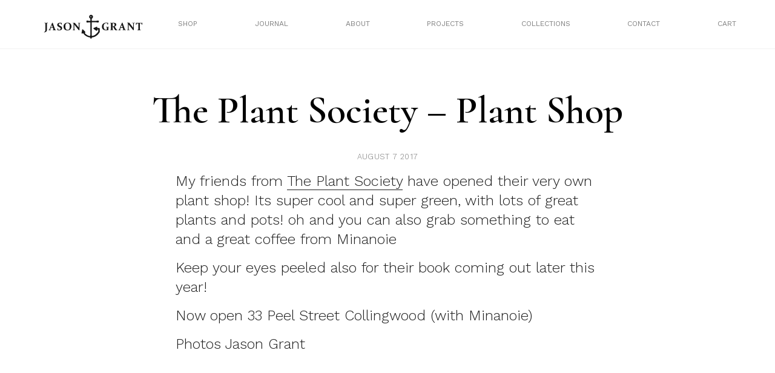

--- FILE ---
content_type: text/html; charset=UTF-8
request_url: https://mrjg-new.byandlarge.studio/the-plant-society-plant-shop/
body_size: 12744
content:
<!doctype html>
<html lang="en-US">
<head>
	<meta charset="UTF-8">
	<meta name="viewport" content="width=device-width, initial-scale=1">
	<link rel="profile" href="https://gmpg.org/xfn/11">
	  <title>Mr Jason Grant</title>
	  <link rel="stylesheet" href="/wp-content/themes/mrjg/build/styles/css/base.css" type="text/css" media="screen" />
		<title>The Plant Society &#8211; Plant shop &#8211; Mr Jason Grant</title>
<meta name='robots' content='max-image-preview:large' />
<link rel="alternate" type="application/rss+xml" title="Mr Jason Grant &raquo; Feed" href="https://mrjg-new.byandlarge.studio/feed/" />
<link rel="alternate" type="application/rss+xml" title="Mr Jason Grant &raquo; Comments Feed" href="https://mrjg-new.byandlarge.studio/comments/feed/" />
<link rel="alternate" type="application/rss+xml" title="Mr Jason Grant &raquo; The Plant Society &#8211; Plant shop Comments Feed" href="https://mrjg-new.byandlarge.studio/the-plant-society-plant-shop/feed/" />
<script>
window._wpemojiSettings = {"baseUrl":"https:\/\/s.w.org\/images\/core\/emoji\/14.0.0\/72x72\/","ext":".png","svgUrl":"https:\/\/s.w.org\/images\/core\/emoji\/14.0.0\/svg\/","svgExt":".svg","source":{"concatemoji":"https:\/\/mrjg-new.byandlarge.studio\/wp-includes\/js\/wp-emoji-release.min.js?ver=6.2.8"}};
/*! This file is auto-generated */
!function(e,a,t){var n,r,o,i=a.createElement("canvas"),p=i.getContext&&i.getContext("2d");function s(e,t){p.clearRect(0,0,i.width,i.height),p.fillText(e,0,0);e=i.toDataURL();return p.clearRect(0,0,i.width,i.height),p.fillText(t,0,0),e===i.toDataURL()}function c(e){var t=a.createElement("script");t.src=e,t.defer=t.type="text/javascript",a.getElementsByTagName("head")[0].appendChild(t)}for(o=Array("flag","emoji"),t.supports={everything:!0,everythingExceptFlag:!0},r=0;r<o.length;r++)t.supports[o[r]]=function(e){if(p&&p.fillText)switch(p.textBaseline="top",p.font="600 32px Arial",e){case"flag":return s("\ud83c\udff3\ufe0f\u200d\u26a7\ufe0f","\ud83c\udff3\ufe0f\u200b\u26a7\ufe0f")?!1:!s("\ud83c\uddfa\ud83c\uddf3","\ud83c\uddfa\u200b\ud83c\uddf3")&&!s("\ud83c\udff4\udb40\udc67\udb40\udc62\udb40\udc65\udb40\udc6e\udb40\udc67\udb40\udc7f","\ud83c\udff4\u200b\udb40\udc67\u200b\udb40\udc62\u200b\udb40\udc65\u200b\udb40\udc6e\u200b\udb40\udc67\u200b\udb40\udc7f");case"emoji":return!s("\ud83e\udef1\ud83c\udffb\u200d\ud83e\udef2\ud83c\udfff","\ud83e\udef1\ud83c\udffb\u200b\ud83e\udef2\ud83c\udfff")}return!1}(o[r]),t.supports.everything=t.supports.everything&&t.supports[o[r]],"flag"!==o[r]&&(t.supports.everythingExceptFlag=t.supports.everythingExceptFlag&&t.supports[o[r]]);t.supports.everythingExceptFlag=t.supports.everythingExceptFlag&&!t.supports.flag,t.DOMReady=!1,t.readyCallback=function(){t.DOMReady=!0},t.supports.everything||(n=function(){t.readyCallback()},a.addEventListener?(a.addEventListener("DOMContentLoaded",n,!1),e.addEventListener("load",n,!1)):(e.attachEvent("onload",n),a.attachEvent("onreadystatechange",function(){"complete"===a.readyState&&t.readyCallback()})),(e=t.source||{}).concatemoji?c(e.concatemoji):e.wpemoji&&e.twemoji&&(c(e.twemoji),c(e.wpemoji)))}(window,document,window._wpemojiSettings);
</script>
<style>
img.wp-smiley,
img.emoji {
	display: inline !important;
	border: none !important;
	box-shadow: none !important;
	height: 1em !important;
	width: 1em !important;
	margin: 0 0.07em !important;
	vertical-align: -0.1em !important;
	background: none !important;
	padding: 0 !important;
}
</style>
	<link rel='stylesheet' id='wp-block-library-css' href='https://mrjg-new.byandlarge.studio/wp-includes/css/dist/block-library/style.min.css?ver=6.2.8' media='all' />
<link rel='stylesheet' id='wc-blocks-vendors-style-css' href='https://mrjg-new.byandlarge.studio/wp-content/plugins/woocommerce/packages/woocommerce-blocks/build/wc-blocks-vendors-style.css?ver=9.6.6' media='all' />
<link rel='stylesheet' id='wc-blocks-style-css' href='https://mrjg-new.byandlarge.studio/wp-content/plugins/woocommerce/packages/woocommerce-blocks/build/wc-blocks-style.css?ver=9.6.6' media='all' />
<link rel='stylesheet' id='classic-theme-styles-css' href='https://mrjg-new.byandlarge.studio/wp-includes/css/classic-themes.min.css?ver=6.2.8' media='all' />
<style id='global-styles-inline-css'>
body{--wp--preset--color--black: #000000;--wp--preset--color--cyan-bluish-gray: #abb8c3;--wp--preset--color--white: #ffffff;--wp--preset--color--pale-pink: #f78da7;--wp--preset--color--vivid-red: #cf2e2e;--wp--preset--color--luminous-vivid-orange: #ff6900;--wp--preset--color--luminous-vivid-amber: #fcb900;--wp--preset--color--light-green-cyan: #7bdcb5;--wp--preset--color--vivid-green-cyan: #00d084;--wp--preset--color--pale-cyan-blue: #8ed1fc;--wp--preset--color--vivid-cyan-blue: #0693e3;--wp--preset--color--vivid-purple: #9b51e0;--wp--preset--gradient--vivid-cyan-blue-to-vivid-purple: linear-gradient(135deg,rgba(6,147,227,1) 0%,rgb(155,81,224) 100%);--wp--preset--gradient--light-green-cyan-to-vivid-green-cyan: linear-gradient(135deg,rgb(122,220,180) 0%,rgb(0,208,130) 100%);--wp--preset--gradient--luminous-vivid-amber-to-luminous-vivid-orange: linear-gradient(135deg,rgba(252,185,0,1) 0%,rgba(255,105,0,1) 100%);--wp--preset--gradient--luminous-vivid-orange-to-vivid-red: linear-gradient(135deg,rgba(255,105,0,1) 0%,rgb(207,46,46) 100%);--wp--preset--gradient--very-light-gray-to-cyan-bluish-gray: linear-gradient(135deg,rgb(238,238,238) 0%,rgb(169,184,195) 100%);--wp--preset--gradient--cool-to-warm-spectrum: linear-gradient(135deg,rgb(74,234,220) 0%,rgb(151,120,209) 20%,rgb(207,42,186) 40%,rgb(238,44,130) 60%,rgb(251,105,98) 80%,rgb(254,248,76) 100%);--wp--preset--gradient--blush-light-purple: linear-gradient(135deg,rgb(255,206,236) 0%,rgb(152,150,240) 100%);--wp--preset--gradient--blush-bordeaux: linear-gradient(135deg,rgb(254,205,165) 0%,rgb(254,45,45) 50%,rgb(107,0,62) 100%);--wp--preset--gradient--luminous-dusk: linear-gradient(135deg,rgb(255,203,112) 0%,rgb(199,81,192) 50%,rgb(65,88,208) 100%);--wp--preset--gradient--pale-ocean: linear-gradient(135deg,rgb(255,245,203) 0%,rgb(182,227,212) 50%,rgb(51,167,181) 100%);--wp--preset--gradient--electric-grass: linear-gradient(135deg,rgb(202,248,128) 0%,rgb(113,206,126) 100%);--wp--preset--gradient--midnight: linear-gradient(135deg,rgb(2,3,129) 0%,rgb(40,116,252) 100%);--wp--preset--duotone--dark-grayscale: url('#wp-duotone-dark-grayscale');--wp--preset--duotone--grayscale: url('#wp-duotone-grayscale');--wp--preset--duotone--purple-yellow: url('#wp-duotone-purple-yellow');--wp--preset--duotone--blue-red: url('#wp-duotone-blue-red');--wp--preset--duotone--midnight: url('#wp-duotone-midnight');--wp--preset--duotone--magenta-yellow: url('#wp-duotone-magenta-yellow');--wp--preset--duotone--purple-green: url('#wp-duotone-purple-green');--wp--preset--duotone--blue-orange: url('#wp-duotone-blue-orange');--wp--preset--font-size--small: 13px;--wp--preset--font-size--medium: 20px;--wp--preset--font-size--large: 36px;--wp--preset--font-size--x-large: 42px;--wp--preset--spacing--20: 0.44rem;--wp--preset--spacing--30: 0.67rem;--wp--preset--spacing--40: 1rem;--wp--preset--spacing--50: 1.5rem;--wp--preset--spacing--60: 2.25rem;--wp--preset--spacing--70: 3.38rem;--wp--preset--spacing--80: 5.06rem;--wp--preset--shadow--natural: 6px 6px 9px rgba(0, 0, 0, 0.2);--wp--preset--shadow--deep: 12px 12px 50px rgba(0, 0, 0, 0.4);--wp--preset--shadow--sharp: 6px 6px 0px rgba(0, 0, 0, 0.2);--wp--preset--shadow--outlined: 6px 6px 0px -3px rgba(255, 255, 255, 1), 6px 6px rgba(0, 0, 0, 1);--wp--preset--shadow--crisp: 6px 6px 0px rgba(0, 0, 0, 1);}:where(.is-layout-flex){gap: 0.5em;}body .is-layout-flow > .alignleft{float: left;margin-inline-start: 0;margin-inline-end: 2em;}body .is-layout-flow > .alignright{float: right;margin-inline-start: 2em;margin-inline-end: 0;}body .is-layout-flow > .aligncenter{margin-left: auto !important;margin-right: auto !important;}body .is-layout-constrained > .alignleft{float: left;margin-inline-start: 0;margin-inline-end: 2em;}body .is-layout-constrained > .alignright{float: right;margin-inline-start: 2em;margin-inline-end: 0;}body .is-layout-constrained > .aligncenter{margin-left: auto !important;margin-right: auto !important;}body .is-layout-constrained > :where(:not(.alignleft):not(.alignright):not(.alignfull)){max-width: var(--wp--style--global--content-size);margin-left: auto !important;margin-right: auto !important;}body .is-layout-constrained > .alignwide{max-width: var(--wp--style--global--wide-size);}body .is-layout-flex{display: flex;}body .is-layout-flex{flex-wrap: wrap;align-items: center;}body .is-layout-flex > *{margin: 0;}:where(.wp-block-columns.is-layout-flex){gap: 2em;}.has-black-color{color: var(--wp--preset--color--black) !important;}.has-cyan-bluish-gray-color{color: var(--wp--preset--color--cyan-bluish-gray) !important;}.has-white-color{color: var(--wp--preset--color--white) !important;}.has-pale-pink-color{color: var(--wp--preset--color--pale-pink) !important;}.has-vivid-red-color{color: var(--wp--preset--color--vivid-red) !important;}.has-luminous-vivid-orange-color{color: var(--wp--preset--color--luminous-vivid-orange) !important;}.has-luminous-vivid-amber-color{color: var(--wp--preset--color--luminous-vivid-amber) !important;}.has-light-green-cyan-color{color: var(--wp--preset--color--light-green-cyan) !important;}.has-vivid-green-cyan-color{color: var(--wp--preset--color--vivid-green-cyan) !important;}.has-pale-cyan-blue-color{color: var(--wp--preset--color--pale-cyan-blue) !important;}.has-vivid-cyan-blue-color{color: var(--wp--preset--color--vivid-cyan-blue) !important;}.has-vivid-purple-color{color: var(--wp--preset--color--vivid-purple) !important;}.has-black-background-color{background-color: var(--wp--preset--color--black) !important;}.has-cyan-bluish-gray-background-color{background-color: var(--wp--preset--color--cyan-bluish-gray) !important;}.has-white-background-color{background-color: var(--wp--preset--color--white) !important;}.has-pale-pink-background-color{background-color: var(--wp--preset--color--pale-pink) !important;}.has-vivid-red-background-color{background-color: var(--wp--preset--color--vivid-red) !important;}.has-luminous-vivid-orange-background-color{background-color: var(--wp--preset--color--luminous-vivid-orange) !important;}.has-luminous-vivid-amber-background-color{background-color: var(--wp--preset--color--luminous-vivid-amber) !important;}.has-light-green-cyan-background-color{background-color: var(--wp--preset--color--light-green-cyan) !important;}.has-vivid-green-cyan-background-color{background-color: var(--wp--preset--color--vivid-green-cyan) !important;}.has-pale-cyan-blue-background-color{background-color: var(--wp--preset--color--pale-cyan-blue) !important;}.has-vivid-cyan-blue-background-color{background-color: var(--wp--preset--color--vivid-cyan-blue) !important;}.has-vivid-purple-background-color{background-color: var(--wp--preset--color--vivid-purple) !important;}.has-black-border-color{border-color: var(--wp--preset--color--black) !important;}.has-cyan-bluish-gray-border-color{border-color: var(--wp--preset--color--cyan-bluish-gray) !important;}.has-white-border-color{border-color: var(--wp--preset--color--white) !important;}.has-pale-pink-border-color{border-color: var(--wp--preset--color--pale-pink) !important;}.has-vivid-red-border-color{border-color: var(--wp--preset--color--vivid-red) !important;}.has-luminous-vivid-orange-border-color{border-color: var(--wp--preset--color--luminous-vivid-orange) !important;}.has-luminous-vivid-amber-border-color{border-color: var(--wp--preset--color--luminous-vivid-amber) !important;}.has-light-green-cyan-border-color{border-color: var(--wp--preset--color--light-green-cyan) !important;}.has-vivid-green-cyan-border-color{border-color: var(--wp--preset--color--vivid-green-cyan) !important;}.has-pale-cyan-blue-border-color{border-color: var(--wp--preset--color--pale-cyan-blue) !important;}.has-vivid-cyan-blue-border-color{border-color: var(--wp--preset--color--vivid-cyan-blue) !important;}.has-vivid-purple-border-color{border-color: var(--wp--preset--color--vivid-purple) !important;}.has-vivid-cyan-blue-to-vivid-purple-gradient-background{background: var(--wp--preset--gradient--vivid-cyan-blue-to-vivid-purple) !important;}.has-light-green-cyan-to-vivid-green-cyan-gradient-background{background: var(--wp--preset--gradient--light-green-cyan-to-vivid-green-cyan) !important;}.has-luminous-vivid-amber-to-luminous-vivid-orange-gradient-background{background: var(--wp--preset--gradient--luminous-vivid-amber-to-luminous-vivid-orange) !important;}.has-luminous-vivid-orange-to-vivid-red-gradient-background{background: var(--wp--preset--gradient--luminous-vivid-orange-to-vivid-red) !important;}.has-very-light-gray-to-cyan-bluish-gray-gradient-background{background: var(--wp--preset--gradient--very-light-gray-to-cyan-bluish-gray) !important;}.has-cool-to-warm-spectrum-gradient-background{background: var(--wp--preset--gradient--cool-to-warm-spectrum) !important;}.has-blush-light-purple-gradient-background{background: var(--wp--preset--gradient--blush-light-purple) !important;}.has-blush-bordeaux-gradient-background{background: var(--wp--preset--gradient--blush-bordeaux) !important;}.has-luminous-dusk-gradient-background{background: var(--wp--preset--gradient--luminous-dusk) !important;}.has-pale-ocean-gradient-background{background: var(--wp--preset--gradient--pale-ocean) !important;}.has-electric-grass-gradient-background{background: var(--wp--preset--gradient--electric-grass) !important;}.has-midnight-gradient-background{background: var(--wp--preset--gradient--midnight) !important;}.has-small-font-size{font-size: var(--wp--preset--font-size--small) !important;}.has-medium-font-size{font-size: var(--wp--preset--font-size--medium) !important;}.has-large-font-size{font-size: var(--wp--preset--font-size--large) !important;}.has-x-large-font-size{font-size: var(--wp--preset--font-size--x-large) !important;}
.wp-block-navigation a:where(:not(.wp-element-button)){color: inherit;}
:where(.wp-block-columns.is-layout-flex){gap: 2em;}
.wp-block-pullquote{font-size: 1.5em;line-height: 1.6;}
</style>
<link rel='stylesheet' id='contact-form-7-css' href='https://mrjg-new.byandlarge.studio/wp-content/plugins/contact-form-7/includes/css/styles.css?ver=5.6.3' media='all' />
<link rel='stylesheet' id='jpibfi-style-css' href='https://mrjg-new.byandlarge.studio/wp-content/plugins/jquery-pin-it-button-for-images/css/client.css?ver=3.0.6' media='all' />
<link rel='stylesheet' id='woocommerce-layout-css' href='https://mrjg-new.byandlarge.studio/wp-content/plugins/woocommerce/assets/css/woocommerce-layout.css?ver=7.5.1' media='all' />
<link rel='stylesheet' id='woocommerce-smallscreen-css' href='https://mrjg-new.byandlarge.studio/wp-content/plugins/woocommerce/assets/css/woocommerce-smallscreen.css?ver=7.5.1' media='only screen and (max-width: 768px)' />
<link rel='stylesheet' id='woocommerce-general-css' href='https://mrjg-new.byandlarge.studio/wp-content/plugins/woocommerce/assets/css/woocommerce.css?ver=7.5.1' media='all' />
<style id='woocommerce-inline-inline-css'>
.woocommerce form .form-row .required { visibility: visible; }
</style>
<link rel='stylesheet' id='mrjg-style-css' href='https://mrjg-new.byandlarge.studio/wp-content/themes/mrjg/style.css?ver=1.0.0' media='all' />
<script src='https://mrjg-new.byandlarge.studio/wp-includes/js/jquery/jquery.min.js?ver=3.6.4' id='jquery-core-js'></script>
<script src='https://mrjg-new.byandlarge.studio/wp-includes/js/jquery/jquery-migrate.min.js?ver=3.4.0' id='jquery-migrate-js'></script>
<link rel="https://api.w.org/" href="https://mrjg-new.byandlarge.studio/wp-json/" /><link rel="alternate" type="application/json" href="https://mrjg-new.byandlarge.studio/wp-json/wp/v2/posts/21309" /><link rel="EditURI" type="application/rsd+xml" title="RSD" href="https://mrjg-new.byandlarge.studio/xmlrpc.php?rsd" />
<link rel="wlwmanifest" type="application/wlwmanifest+xml" href="https://mrjg-new.byandlarge.studio/wp-includes/wlwmanifest.xml" />
<meta name="generator" content="WordPress 6.2.8" />
<meta name="generator" content="WooCommerce 7.5.1" />
<link rel="canonical" href="https://mrjg-new.byandlarge.studio/the-plant-society-plant-shop/" />
<link rel='shortlink' href='https://mrjg-new.byandlarge.studio/?p=21309' />
<link rel="alternate" type="application/json+oembed" href="https://mrjg-new.byandlarge.studio/wp-json/oembed/1.0/embed?url=https%3A%2F%2Fmrjg-new.byandlarge.studio%2Fthe-plant-society-plant-shop%2F" />
<link rel="alternate" type="text/xml+oembed" href="https://mrjg-new.byandlarge.studio/wp-json/oembed/1.0/embed?url=https%3A%2F%2Fmrjg-new.byandlarge.studio%2Fthe-plant-society-plant-shop%2F&#038;format=xml" />
<style type="text/css">
	a.pinit-button.custom span {
		}

	.pinit-hover {
		opacity: 0.8 !important;
		filter: alpha(opacity=80) !important;
	}
	a.pinit-button {
	border-bottom: 0 !important;
	box-shadow: none !important;
	margin-bottom: 0 !important;
}
a.pinit-button::after {
    display: none;
}</style>
		<link rel="pingback" href="https://mrjg-new.byandlarge.studio/xmlrpc.php">	<noscript><style>.woocommerce-product-gallery{ opacity: 1 !important; }</style></noscript>
			<link href="https://fonts.googleapis.com/css?family=Cormorant:400,400i,600,600i" rel="stylesheet">
		<link rel="preconnect" href="https://fonts.googleapis.com">
		<link rel="preconnect" href="https://fonts.gstatic.com" crossorigin>
		<link href="https://fonts.googleapis.com/css2?family=Work+Sans:wght@300;400&display=swap" rel="stylesheet">
		<link rel="apple-touch-icon" sizes="57x57" href="/wp-content/themes/mrjg/apple-icon-57x57.png">
		<link rel="apple-touch-icon" sizes="60x60" href="/wp-content/themes/mrjg/apple-icon-60x60.png">
		<link rel="apple-touch-icon" sizes="72x72" href="/wp-content/themes/mrjg/apple-icon-72x72.png">
		<link rel="apple-touch-icon" sizes="76x76" href="/wp-content/themes/mrjg/apple-icon-76x76.png">
		<link rel="apple-touch-icon" sizes="114x114" href="/wp-content/themes/mrjg/apple-icon-114x114.png">
		<link rel="apple-touch-icon" sizes="120x120" href="/wp-content/themes/mrjg/apple-icon-120x120.png">
		<link rel="apple-touch-icon" sizes="144x144" href="/wp-content/themes/mrjg/apple-icon-144x144.png">
		<link rel="apple-touch-icon" sizes="152x152" href="/wp-content/themes/mrjg/apple-icon-152x152.png">
		<link rel="apple-touch-icon" sizes="180x180" href="/wp-content/themes/mrjg/apple-icon-180x180.png">
		<link rel="icon" type="image/png" sizes="192x192"  href="/wp-content/themes/mrjg/android-icon-192x192.png">
		<link rel="icon" type="image/png" sizes="32x32" href="/wp-content/themes/mrjg/favicon-32x32.png">
		<link rel="icon" type="image/png" sizes="96x96" href="/wp-content/themes/mrjg/favicon-96x96.png">
		<link rel="icon" type="image/png" sizes="16x16" href="/wp-content/themes/mrjg/favicon-16x16.png">
		<link rel="manifest" href="/wp-content/themes/mrjg/manifest.json">
		<meta name="msapplication-TileColor" content="#ffffff">
		<meta name="msapplication-TileImage" content="/wp-content/themes/mrjg/ms-icon-144x144.png">
		<meta name="theme-color" content="#ffffff">
		<script src="https://ajax.googleapis.com/ajax/libs/jquery/3.6.1/jquery.min.js"></script>
			<!-- Global site tag (gtag.js) - Google Analytics -->
		<script async src="https://www.googletagmanager.com/gtag/js?id=UA-39573510-1"></script>
		<script>
		  window.dataLayer = window.dataLayer || [];
		  function gtag(){dataLayer.push(arguments);}
		  gtag('js', new Date());

		  gtag('config', 'UA-39573510-1');
		</script>
</head>

<body class="post-template-default single single-post postid-21309 single-format-standard theme-mrjg woocommerce-no-js no-sidebar">
<svg xmlns="http://www.w3.org/2000/svg" viewBox="0 0 0 0" width="0" height="0" focusable="false" role="none" style="visibility: hidden; position: absolute; left: -9999px; overflow: hidden;" ><defs><filter id="wp-duotone-dark-grayscale"><feColorMatrix color-interpolation-filters="sRGB" type="matrix" values=" .299 .587 .114 0 0 .299 .587 .114 0 0 .299 .587 .114 0 0 .299 .587 .114 0 0 " /><feComponentTransfer color-interpolation-filters="sRGB" ><feFuncR type="table" tableValues="0 0.49803921568627" /><feFuncG type="table" tableValues="0 0.49803921568627" /><feFuncB type="table" tableValues="0 0.49803921568627" /><feFuncA type="table" tableValues="1 1" /></feComponentTransfer><feComposite in2="SourceGraphic" operator="in" /></filter></defs></svg><svg xmlns="http://www.w3.org/2000/svg" viewBox="0 0 0 0" width="0" height="0" focusable="false" role="none" style="visibility: hidden; position: absolute; left: -9999px; overflow: hidden;" ><defs><filter id="wp-duotone-grayscale"><feColorMatrix color-interpolation-filters="sRGB" type="matrix" values=" .299 .587 .114 0 0 .299 .587 .114 0 0 .299 .587 .114 0 0 .299 .587 .114 0 0 " /><feComponentTransfer color-interpolation-filters="sRGB" ><feFuncR type="table" tableValues="0 1" /><feFuncG type="table" tableValues="0 1" /><feFuncB type="table" tableValues="0 1" /><feFuncA type="table" tableValues="1 1" /></feComponentTransfer><feComposite in2="SourceGraphic" operator="in" /></filter></defs></svg><svg xmlns="http://www.w3.org/2000/svg" viewBox="0 0 0 0" width="0" height="0" focusable="false" role="none" style="visibility: hidden; position: absolute; left: -9999px; overflow: hidden;" ><defs><filter id="wp-duotone-purple-yellow"><feColorMatrix color-interpolation-filters="sRGB" type="matrix" values=" .299 .587 .114 0 0 .299 .587 .114 0 0 .299 .587 .114 0 0 .299 .587 .114 0 0 " /><feComponentTransfer color-interpolation-filters="sRGB" ><feFuncR type="table" tableValues="0.54901960784314 0.98823529411765" /><feFuncG type="table" tableValues="0 1" /><feFuncB type="table" tableValues="0.71764705882353 0.25490196078431" /><feFuncA type="table" tableValues="1 1" /></feComponentTransfer><feComposite in2="SourceGraphic" operator="in" /></filter></defs></svg><svg xmlns="http://www.w3.org/2000/svg" viewBox="0 0 0 0" width="0" height="0" focusable="false" role="none" style="visibility: hidden; position: absolute; left: -9999px; overflow: hidden;" ><defs><filter id="wp-duotone-blue-red"><feColorMatrix color-interpolation-filters="sRGB" type="matrix" values=" .299 .587 .114 0 0 .299 .587 .114 0 0 .299 .587 .114 0 0 .299 .587 .114 0 0 " /><feComponentTransfer color-interpolation-filters="sRGB" ><feFuncR type="table" tableValues="0 1" /><feFuncG type="table" tableValues="0 0.27843137254902" /><feFuncB type="table" tableValues="0.5921568627451 0.27843137254902" /><feFuncA type="table" tableValues="1 1" /></feComponentTransfer><feComposite in2="SourceGraphic" operator="in" /></filter></defs></svg><svg xmlns="http://www.w3.org/2000/svg" viewBox="0 0 0 0" width="0" height="0" focusable="false" role="none" style="visibility: hidden; position: absolute; left: -9999px; overflow: hidden;" ><defs><filter id="wp-duotone-midnight"><feColorMatrix color-interpolation-filters="sRGB" type="matrix" values=" .299 .587 .114 0 0 .299 .587 .114 0 0 .299 .587 .114 0 0 .299 .587 .114 0 0 " /><feComponentTransfer color-interpolation-filters="sRGB" ><feFuncR type="table" tableValues="0 0" /><feFuncG type="table" tableValues="0 0.64705882352941" /><feFuncB type="table" tableValues="0 1" /><feFuncA type="table" tableValues="1 1" /></feComponentTransfer><feComposite in2="SourceGraphic" operator="in" /></filter></defs></svg><svg xmlns="http://www.w3.org/2000/svg" viewBox="0 0 0 0" width="0" height="0" focusable="false" role="none" style="visibility: hidden; position: absolute; left: -9999px; overflow: hidden;" ><defs><filter id="wp-duotone-magenta-yellow"><feColorMatrix color-interpolation-filters="sRGB" type="matrix" values=" .299 .587 .114 0 0 .299 .587 .114 0 0 .299 .587 .114 0 0 .299 .587 .114 0 0 " /><feComponentTransfer color-interpolation-filters="sRGB" ><feFuncR type="table" tableValues="0.78039215686275 1" /><feFuncG type="table" tableValues="0 0.94901960784314" /><feFuncB type="table" tableValues="0.35294117647059 0.47058823529412" /><feFuncA type="table" tableValues="1 1" /></feComponentTransfer><feComposite in2="SourceGraphic" operator="in" /></filter></defs></svg><svg xmlns="http://www.w3.org/2000/svg" viewBox="0 0 0 0" width="0" height="0" focusable="false" role="none" style="visibility: hidden; position: absolute; left: -9999px; overflow: hidden;" ><defs><filter id="wp-duotone-purple-green"><feColorMatrix color-interpolation-filters="sRGB" type="matrix" values=" .299 .587 .114 0 0 .299 .587 .114 0 0 .299 .587 .114 0 0 .299 .587 .114 0 0 " /><feComponentTransfer color-interpolation-filters="sRGB" ><feFuncR type="table" tableValues="0.65098039215686 0.40392156862745" /><feFuncG type="table" tableValues="0 1" /><feFuncB type="table" tableValues="0.44705882352941 0.4" /><feFuncA type="table" tableValues="1 1" /></feComponentTransfer><feComposite in2="SourceGraphic" operator="in" /></filter></defs></svg><svg xmlns="http://www.w3.org/2000/svg" viewBox="0 0 0 0" width="0" height="0" focusable="false" role="none" style="visibility: hidden; position: absolute; left: -9999px; overflow: hidden;" ><defs><filter id="wp-duotone-blue-orange"><feColorMatrix color-interpolation-filters="sRGB" type="matrix" values=" .299 .587 .114 0 0 .299 .587 .114 0 0 .299 .587 .114 0 0 .299 .587 .114 0 0 " /><feComponentTransfer color-interpolation-filters="sRGB" ><feFuncR type="table" tableValues="0.098039215686275 1" /><feFuncG type="table" tableValues="0 0.66274509803922" /><feFuncB type="table" tableValues="0.84705882352941 0.41960784313725" /><feFuncA type="table" tableValues="1 1" /></feComponentTransfer><feComposite in2="SourceGraphic" operator="in" /></filter></defs></svg><div id="page" class="site">
<!-- 	<a class="skip-link screen-reader-text" href="#primary">Skip to content</a>

	<header id="masthead" class="site-header">
		<div class="site-branding">
							<p class="site-title"><a href="https://mrjg-new.byandlarge.studio/" rel="home">Mr Jason Grant</a></p>
								<p class="site-description">Stylist, Author, Designer, Creative Consultant, Traveller, Nature Lover</p>
					</div>

		<nav id="site-navigation" class="main-navigation">
			<button class="menu-toggle" aria-controls="primary-menu" aria-expanded="false">Primary Menu</button>
			<div id="primary-menu" class="menu"><ul>
<li class="page_item page-item-821"><a href="https://mrjg-new.byandlarge.studio/about/">About</a></li>
<li class="page_item page-item-11"><a href="https://mrjg-new.byandlarge.studio/cart/">Cart</a></li>
<li class="page_item page-item-12"><a href="https://mrjg-new.byandlarge.studio/checkout/">Checkout</a></li>
<li class="page_item page-item-810"><a href="https://mrjg-new.byandlarge.studio/the-wandering-traders/">Coast Byron Bay</a></li>
<li class="page_item page-item-31"><a href="https://mrjg-new.byandlarge.studio/contact/">Contact</a></li>
<li class="page_item page-item-25178"><a href="https://mrjg-new.byandlarge.studio/directory/">Directory</a></li>
<li class="page_item page-item-25596"><a href="https://mrjg-new.byandlarge.studio/fun/">Fun</a></li>
<li class="page_item page-item-813"><a href="https://mrjg-new.byandlarge.studio/good-vibes/">Good Vibes</a></li>
<li class="page_item page-item-5"><a href="https://mrjg-new.byandlarge.studio/">Home Page</a></li>
<li class="page_item page-item-1235"><a href="https://mrjg-new.byandlarge.studio/hub/">Interior Design</a></li>
<li class="page_item page-item-29"><a href="https://mrjg-new.byandlarge.studio/journal/">Journal</a></li>
<li class="page_item page-item-13"><a href="https://mrjg-new.byandlarge.studio/my-account/">My account</a></li>
<li class="page_item page-item-87"><a href="https://mrjg-new.byandlarge.studio/one-of-a-kind/">One of a kind</a></li>
<li class="page_item page-item-81"><a href="https://mrjg-new.byandlarge.studio/out-to-sea/">Out to Sea</a></li>
<li class="page_item page-item-1301"><a href="https://mrjg-new.byandlarge.studio/guide/">Paint</a></li>
<li class="page_item page-item-45"><a href="https://mrjg-new.byandlarge.studio/privacy-policy-2/">Privacy Policy</a></li>
<li class="page_item page-item-25937"><a href="https://mrjg-new.byandlarge.studio/rugs-2/">Rugs</a></li>
<li class="page_item page-item-25940"><a href="https://mrjg-new.byandlarge.studio/rugs/">Rugs</a></li>
<li class="page_item page-item-2"><a href="https://mrjg-new.byandlarge.studio/sample-page/">Sample Page</a></li>
<li class="page_item page-item-43"><a href="https://mrjg-new.byandlarge.studio/shipping-returns/">Shipping &#038; Returns</a></li>
<li class="page_item page-item-221"><a href="https://mrjg-new.byandlarge.studio/shop-page/">Shop page</a></li>
<li class="page_item page-item-25576"><a href="https://mrjg-new.byandlarge.studio/textiles/">Textiles</a></li>
<li class="page_item page-item-23708"><a href="https://mrjg-new.byandlarge.studio/work/">Tiles</a></li>
</ul></div>
		</nav>
	</header> --><div class="page-wrapper secondary-page">
	<div class="header-wrapper">
	<div class="header-inner">
		<div class="site-title">
			<a href="/">
				<img class="white nopin" src="/wp-content/themes/mrjg/build/assets/jason_grant_white.svg" alt="Mr Jason Grant">
				<img class="black nopin" src="/wp-content/themes/mrjg/build/assets/jason_grant.svg" alt="Mr Jason Grant">
			</a>
		</div>
		<nav class="nav-wrapper-new desktop">
<!-- 			<div class="menu-menu-2-container"><ul id="menu-menu-2" class="menu"><li id="menu-item-37" class="menu-item menu-item-type-post_type menu-item-object-page menu-item-37"><a href="https://mrjg-new.byandlarge.studio/journal/">Journal</a></li>
<li id="menu-item-36" class="menu-item menu-item-type-post_type menu-item-object-page menu-item-36"><a href="https://mrjg-new.byandlarge.studio/contact/">Contact</a></li>
<li id="menu-item-1234" class="menu-item menu-item-type-post_type menu-item-object-page menu-item-1234"><a href="https://mrjg-new.byandlarge.studio/about/">About</a></li>
<li id="menu-item-1237" class="menu-item menu-item-type-post_type menu-item-object-page menu-item-1237"><a href="https://mrjg-new.byandlarge.studio/hub/">Interior Design</a></li>
<li id="menu-item-1303" class="menu-item menu-item-type-post_type menu-item-object-page menu-item-1303"><a href="https://mrjg-new.byandlarge.studio/guide/">Paint</a></li>
<li id="menu-item-23752" class="menu-item menu-item-type-post_type menu-item-object-page menu-item-23752"><a href="https://mrjg-new.byandlarge.studio/work/">Tiles</a></li>
<li id="menu-item-25947" class="menu-item menu-item-type-post_type menu-item-object-page menu-item-25947"><a href="https://mrjg-new.byandlarge.studio/rugs-2/">Rugs</a></li>
<li id="menu-item-25948" class="menu-item menu-item-type-post_type menu-item-object-page menu-item-25948"><a href="https://mrjg-new.byandlarge.studio/textiles/">Textiles</a></li>
</ul></div> -->
			<ul id="menu-menu-2">
				<li class="menu-link five"><span><a href="/shop-page">Shop</a></span>
					<div class="drop-down-menu">
						<div class="drop-down-menu-inner">
							<ul>
																		<article id="post-255" class="post-255 product type-product status-publish has-post-thumbnail product_cat-vintage first outofstock shipping-taxable purchasable product-type-simple">
										    <li>
										    	<div class="title">
										        <a href="https://mrjg-new.byandlarge.studio/shop/vintage/timber-crab/">Timber Crab</a>
												</div>
																							<div class="image">
													<div class="background-image" style="background-image: url('https://mrjg-new.byandlarge.studio/wp-content/uploads/2019/07/Timber-Crab.jpg' );">
													</div>
												</div>
											</li>
								    	</article>
						    								</ul>		
						</div>
					</div>
				</li>
				<li class="menu-link one"><span><a href="/journal">Journal</a></span>
					<div class="drop-down-menu">
						<div class="drop-down-menu-inner">
							<ul>
																		<article id="post-26104" class="post-26104 post type-post status-publish format-standard has-post-thumbnail hentry category-journal">
										    <li>
										    	<div class="title">
										        <a href="https://mrjg-new.byandlarge.studio/green-scene/">Green scene</a>
												</div>
																							<div class="image">
													<div class="background-image" style="background-image: url('https://mrjg-new.byandlarge.studio/wp-content/uploads/2022/09/8495C9DD-FC4B-4371-87B4-FB8CC10F27CE.jpg' );">
													</div>
												</div>
											</li>
								    	</article>
						    											<article id="post-26096" class="post-26096 post type-post status-publish format-standard has-post-thumbnail hentry category-journal">
										    <li>
										    	<div class="title">
										        <a href="https://mrjg-new.byandlarge.studio/spring-feels/">Spring feels</a>
												</div>
																							<div class="image">
													<div class="background-image" style="background-image: url('https://mrjg-new.byandlarge.studio/wp-content/uploads/2022/09/F3EB95FA-1CA7-4E65-BA5E-B5593E77D658.jpg' );">
													</div>
												</div>
											</li>
								    	</article>
						    											<article id="post-26093" class="post-26093 post type-post status-publish format-standard has-post-thumbnail hentry category-journal">
										    <li>
										    	<div class="title">
										        <a href="https://mrjg-new.byandlarge.studio/jg-sun-club/">JG Sun Club</a>
												</div>
																							<div class="image">
													<div class="background-image" style="background-image: url('https://mrjg-new.byandlarge.studio/wp-content/uploads/2022/09/IMG_7990.jpg' );">
													</div>
												</div>
											</li>
								    	</article>
						    											<article id="post-26087" class="post-26087 post type-post status-publish format-standard has-post-thumbnail hentry category-journal">
										    <li>
										    	<div class="title">
										        <a href="https://mrjg-new.byandlarge.studio/see-things-differently-2/">see things differently</a>
												</div>
																							<div class="image">
													<div class="background-image" style="background-image: url('https://mrjg-new.byandlarge.studio/wp-content/uploads/2022/09/IMG_8886.jpg' );">
													</div>
												</div>
											</li>
								    	</article>
						    											<article id="post-26081" class="post-26081 post type-post status-publish format-standard has-post-thumbnail hentry category-journal">
										    <li>
										    	<div class="title">
										        <a href="https://mrjg-new.byandlarge.studio/creative-flow/">creative flow</a>
												</div>
																							<div class="image">
													<div class="background-image" style="background-image: url('https://mrjg-new.byandlarge.studio/wp-content/uploads/2022/09/67F737B9-EC66-479E-A4C7-1F51F63E25BE.jpg' );">
													</div>
												</div>
											</li>
								    	</article>
						    											<article id="post-26071" class="post-26071 post type-post status-publish format-standard has-post-thumbnail hentry category-journal">
										    <li>
										    	<div class="title">
										        <a href="https://mrjg-new.byandlarge.studio/spring-fling-2/">Spring Fling</a>
												</div>
																							<div class="image">
													<div class="background-image" style="background-image: url('https://mrjg-new.byandlarge.studio/wp-content/uploads/2022/09/102ABC81-3C7B-4785-9AEE-0A5D57DA84ED.jpg' );">
													</div>
												</div>
											</li>
								    	</article>
						    											<article id="post-26062" class="post-26062 post type-post status-publish format-standard has-post-thumbnail hentry category-journal">
										    <li>
										    	<div class="title">
										        <a href="https://mrjg-new.byandlarge.studio/always-believe-in-magic/">always believe in magic</a>
												</div>
																							<div class="image">
													<div class="background-image" style="background-image: url('https://mrjg-new.byandlarge.studio/wp-content/uploads/2022/08/IMG_8515-scaled.jpg' );">
													</div>
												</div>
											</li>
								    	</article>
						    											<article id="post-26058" class="post-26058 post type-post status-publish format-standard has-post-thumbnail hentry category-journal">
										    <li>
										    	<div class="title">
										        <a href="https://mrjg-new.byandlarge.studio/jg-signature-collections/">JG signature collections</a>
												</div>
																							<div class="image">
													<div class="background-image" style="background-image: url('https://mrjg-new.byandlarge.studio/wp-content/uploads/2022/08/EFD29DB7-2E53-4EA0-8FE5-A1D76CC98C07.jpg' );">
													</div>
												</div>
											</li>
								    	</article>
						    											<article id="post-26041" class="post-26041 post type-post status-publish format-standard has-post-thumbnail hentry category-journal">
										    <li>
										    	<div class="title">
										        <a href="https://mrjg-new.byandlarge.studio/sleep-over/">sleep over</a>
												</div>
																							<div class="image">
													<div class="background-image" style="background-image: url('https://mrjg-new.byandlarge.studio/wp-content/uploads/2022/06/99D2607F-375D-469B-873C-220932AD09CA.jpg' );">
													</div>
												</div>
											</li>
								    	</article>
						    											<article id="post-26037" class="post-26037 post type-post status-publish format-standard has-post-thumbnail hentry category-journal">
										    <li>
										    	<div class="title">
										        <a href="https://mrjg-new.byandlarge.studio/reset/">Reset</a>
												</div>
																							<div class="image">
													<div class="background-image" style="background-image: url('https://mrjg-new.byandlarge.studio/wp-content/uploads/2022/06/038a3270.jpg' );">
													</div>
												</div>
											</li>
								    	</article>
						    											<article id="post-26032" class="post-26032 post type-post status-publish format-standard has-post-thumbnail hentry category-journal">
										    <li>
										    	<div class="title">
										        <a href="https://mrjg-new.byandlarge.studio/green-white-2/">Green &#038; White</a>
												</div>
																							<div class="image">
													<div class="background-image" style="background-image: url('https://mrjg-new.byandlarge.studio/wp-content/uploads/2022/06/IMG_2417.jpg' );">
													</div>
												</div>
											</li>
								    	</article>
						    											<article id="post-26027" class="post-26027 post type-post status-publish format-standard has-post-thumbnail hentry category-journal">
										    <li>
										    	<div class="title">
										        <a href="https://mrjg-new.byandlarge.studio/winter-wonder/">Winter wonder</a>
												</div>
																							<div class="image">
													<div class="background-image" style="background-image: url('https://mrjg-new.byandlarge.studio/wp-content/uploads/2022/06/03D4C940-43C5-42F9-9BEE-B2A9F106C76C.jpg' );">
													</div>
												</div>
											</li>
								    	</article>
						    											<article id="post-26011" class="post-26011 post type-post status-publish format-standard has-post-thumbnail hentry category-journal">
										    <li>
										    	<div class="title">
										        <a href="https://mrjg-new.byandlarge.studio/weekend-mode/">Weekend mode</a>
												</div>
																							<div class="image">
													<div class="background-image" style="background-image: url('https://mrjg-new.byandlarge.studio/wp-content/uploads/2022/06/0E5E5ED1-A24B-4E51-9E40-7280B34C435E.jpg' );">
													</div>
												</div>
											</li>
								    	</article>
						    											<article id="post-26007" class="post-26007 post type-post status-publish format-standard has-post-thumbnail hentry category-journal">
										    <li>
										    	<div class="title">
										        <a href="https://mrjg-new.byandlarge.studio/refresh-2/">refresh</a>
												</div>
																							<div class="image">
													<div class="background-image" style="background-image: url('https://mrjg-new.byandlarge.studio/wp-content/uploads/2022/06/710DD32B-E968-4CF5-88C0-17B3E06EF0B0.jpg' );">
													</div>
												</div>
											</li>
								    	</article>
						    											<article id="post-25999" class="post-25999 post type-post status-publish format-standard has-post-thumbnail hentry category-journal">
										    <li>
										    	<div class="title">
										        <a href="https://mrjg-new.byandlarge.studio/fine-day/">Fine day</a>
												</div>
																							<div class="image">
													<div class="background-image" style="background-image: url('https://mrjg-new.byandlarge.studio/wp-content/uploads/2022/06/IMG_1976.jpg' );">
													</div>
												</div>
											</li>
								    	</article>
						    								</ul>		
						</div>
					</div>
				</li>
				<li class="menu-link two"><span><a href="/about">About</a></span>
				<div class="drop-down-menu">
						<div class="drop-down-menu-inner">
							<div class="text-coloumn">
								<p>
									I wear many hats and work in many different ways with all kinds of clients always for the most creative outcome.
								</p>
								<p>
									A multifaceted creative, Interior Stylist, Creative Director, Author, Designer.
								</p>
								<p>
									<a href="/about">Read more</a>
								</p>
							</div>
							<div class="image">
								<div class="background-image" style="background-image: url('/wp-content/uploads/2022/09/IMG_8515-1365x2048-1.png' );">
								</div>
							</div>
						</div>
					</div>
				</li>
				<li class="menu-link three"><span><a href="/project">Projects</a></span>
					<div class="drop-down-menu">
						<div class="drop-down-menu-inner">
							<ul>
																		<article id="post-26130" class="post-26130 project type-project status-publish has-post-thumbnail hentry">
										    <li>
										    	<div class="title">
										        <a href="https://mrjg-new.byandlarge.studio/project/blue-water-motel-project/">Blue Water Motel</a>
												</div>
																							<div class="image">
													<div class="background-image" style="background-image: url('https://mrjg-new.byandlarge.studio/wp-content/uploads/2022/02/Bluewater-Motel-0015.jpg' );">
													</div>
												</div>
											</li>
								    	</article>
						    											<article id="post-26131" class="post-26131 project type-project status-publish has-post-thumbnail hentry">
										    <li>
										    	<div class="title">
										        <a href="https://mrjg-new.byandlarge.studio/project/bruns-surf-shack/">Bruns Surf Shack</a>
												</div>
																							<div class="image">
													<div class="background-image" style="background-image: url('https://mrjg-new.byandlarge.studio/wp-content/uploads/2021/02/200121_The-Bruns-Surf-Shack4292.jpg' );">
													</div>
												</div>
											</li>
								    	</article>
						    											<article id="post-26132" class="post-26132 project type-project status-publish has-post-thumbnail hentry">
										    <li>
										    	<div class="title">
										        <a href="https://mrjg-new.byandlarge.studio/project/vagabond/">Vagabond</a>
												</div>
																							<div class="image">
													<div class="background-image" style="background-image: url('https://mrjg-new.byandlarge.studio/wp-content/uploads/2020/10/65661F33-1AA2-4C0C-A813-97D159FAA77B.jpg' );">
													</div>
												</div>
											</li>
								    	</article>
						    											<article id="post-26133" class="post-26133 project type-project status-publish hentry">
										    <li>
										    	<div class="title">
										        <a href="https://mrjg-new.byandlarge.studio/project/light-years-burleigh/">Light Years Burleigh</a>
												</div>
																							<div class="image">
													<div class="background-image" style="background-image: url('' );">
													</div>
												</div>
											</li>
								    	</article>
						    											<article id="post-26134" class="post-26134 project type-project status-publish hentry">
										    <li>
										    	<div class="title">
										        <a href="https://mrjg-new.byandlarge.studio/project/styling/">Styling</a>
												</div>
																							<div class="image">
													<div class="background-image" style="background-image: url('' );">
													</div>
												</div>
											</li>
								    	</article>
						    								</ul>		
						</div>
					</div>
				</li>
				<li class="menu-link four"><span><a href="/collection">Collections</a></span>
					<div class="drop-down-menu">
						<div class="drop-down-menu-inner">
							<ul>
																		<article id="post-26138" class="post-26138 collection type-collection status-publish has-post-thumbnail hentry">
										    <li>
										    	<div class="title">
										        <a href="https://mrjg-new.byandlarge.studio/collection/paint/">Paint</a>
												</div>
																							<div class="image">
													<div class="background-image" style="background-image: url('https://mrjg-new.byandlarge.studio/wp-content/uploads/2022/10/paint.png' );">
													</div>
												</div>
											</li>
								    	</article>
						    											<article id="post-26141" class="post-26141 collection type-collection status-publish hentry">
										    <li>
										    	<div class="title">
										        <a href="https://mrjg-new.byandlarge.studio/collection/tiles/">Tiles</a>
												</div>
																							<div class="image">
													<div class="background-image" style="background-image: url('' );">
													</div>
												</div>
											</li>
								    	</article>
						    											<article id="post-26142" class="post-26142 collection type-collection status-publish has-post-thumbnail hentry">
										    <li>
										    	<div class="title">
										        <a href="https://mrjg-new.byandlarge.studio/collection/textiles/">Textiles</a>
												</div>
																							<div class="image">
													<div class="background-image" style="background-image: url('https://mrjg-new.byandlarge.studio/wp-content/uploads/2022/10/IMG_3128-2-683x1024-1.jpeg' );">
													</div>
												</div>
											</li>
								    	</article>
						    											<article id="post-26144" class="post-26144 collection type-collection status-publish hentry">
										    <li>
										    	<div class="title">
										        <a href="https://mrjg-new.byandlarge.studio/collection/rugs/">Rugs</a>
												</div>
																							<div class="image">
													<div class="background-image" style="background-image: url('' );">
													</div>
												</div>
											</li>
								    	</article>
						    								</ul>		
						</div>
					</div>
				</li>
				<li class="contact-link menu-link"> <a href="/contact">Contact</a></li>
				<li class="contact-link menu-link"> <a href="https://mrjg-new.byandlarge.studio/cart/">Cart
								</a></li>
			</ul>
		</nav>
	</div>
</div>
<div class="mob-header-wrapper mobile-only">
	<div class="header-inner">
		<div class="menu-button mobile-only" id="menu-button">
			<div id="nav-icon3">
				  <span></span>
				  <span></span>
				  <span></span>
				  <span></span>
			</div>
		</div>
		<div class="site-title">
			<a href="/">
				<img class="black nopin" src="/wp-content/themes/mrjg/build/assets/jason_grant.svg" alt="Mr Jason Grant">
			</a>
		</div>
		<div class="icons-wrapper">
			<a href="/cart/">
				<img class="bag nopin" src="https://mrjg-new.byandlarge.studio/wp-content/themes/mrjg/build/assets/bag.svg" alt="bag">
			</a>
			<a href="/my-account/">
				<img class="bag nopin" src="https://mrjg-new.byandlarge.studio/wp-content/themes/mrjg/build/assets/account.svg" alt="bag">
			</a>
		</div>
	</div>
</div>
<div class="mob-menu mobile-only">
		<div class="mob-menu-inner">
	
			<div class="menu-menu-2-container"><ul id="menu-menu-3" class="menu"><li class="menu-item menu-item-type-post_type menu-item-object-page menu-item-37"><a href="https://mrjg-new.byandlarge.studio/journal/">Journal</a></li>
<li class="menu-item menu-item-type-post_type menu-item-object-page menu-item-36"><a href="https://mrjg-new.byandlarge.studio/contact/">Contact</a></li>
<li class="menu-item menu-item-type-post_type menu-item-object-page menu-item-1234"><a href="https://mrjg-new.byandlarge.studio/about/">About</a></li>
<li class="menu-item menu-item-type-post_type menu-item-object-page menu-item-1237"><a href="https://mrjg-new.byandlarge.studio/hub/">Interior Design</a></li>
<li class="menu-item menu-item-type-post_type menu-item-object-page menu-item-1303"><a href="https://mrjg-new.byandlarge.studio/guide/">Paint</a></li>
<li class="menu-item menu-item-type-post_type menu-item-object-page menu-item-23752"><a href="https://mrjg-new.byandlarge.studio/work/">Tiles</a></li>
<li class="menu-item menu-item-type-post_type menu-item-object-page menu-item-25947"><a href="https://mrjg-new.byandlarge.studio/rugs-2/">Rugs</a></li>
<li class="menu-item menu-item-type-post_type menu-item-object-page menu-item-25948"><a href="https://mrjg-new.byandlarge.studio/textiles/">Textiles</a></li>
</ul></div>		</div>
</div>
	
	<div class="container">
		<div class="content">
		<h1>The Plant Society &#8211; Plant shop</h1>                <span class="post-date"><h5>August 7 2017</h5></span>
            	<div class="single-post-wrapper">
	                 <input class="jpibfi" type="hidden"><p>				My friends from <a href="http://www.theplantsociety.com.au"><strong>The Plant Society</strong></a> have opened their very own plant shop! Its super cool and super green, with lots of great plants and pots! oh and you can also grab something to eat and a great coffee from <strong>Minanoie</strong></p>
<p>Keep your eyes peeled also for their book coming out later this year!</p>
<p><strong>Now open</strong> 33 Peel Street Collingwood (with <strong>Minanoie</strong>)</p>
<p>Photos Jason Grant</p>
<p><img decoding="async" class="aligncenter size-large wp-image-21310" src="http://www.mrjg-new.byandlarge.studio/wp-content/uploads/2017/08/FullSizeRender-18-560x840.jpg" alt="" width="560" height="840" data-jpibfi-post-excerpt="
						" data-jpibfi-post-url="https://mrjg-new.byandlarge.studio/the-plant-society-plant-shop/" data-jpibfi-post-title="The Plant Society &#8211; Plant shop" data-jpibfi-src="http://www.mrjg-new.byandlarge.studio/wp-content/uploads/2017/08/FullSizeRender-18-560x840.jpg" > <img decoding="async" loading="lazy" class="aligncenter size-large wp-image-21311" src="http://www.mrjg-new.byandlarge.studio/wp-content/uploads/2017/08/FullSizeRender-19-560x840.jpg" alt="" width="560" height="840" data-jpibfi-post-excerpt="
						" data-jpibfi-post-url="https://mrjg-new.byandlarge.studio/the-plant-society-plant-shop/" data-jpibfi-post-title="The Plant Society &#8211; Plant shop" data-jpibfi-src="http://www.mrjg-new.byandlarge.studio/wp-content/uploads/2017/08/FullSizeRender-19-560x840.jpg" > <img decoding="async" loading="lazy" class="aligncenter size-large wp-image-21312" src="http://www.mrjg-new.byandlarge.studio/wp-content/uploads/2017/08/FullSizeRender-20-560x840.jpg" alt="" width="560" height="840" data-jpibfi-post-excerpt="
						" data-jpibfi-post-url="https://mrjg-new.byandlarge.studio/the-plant-society-plant-shop/" data-jpibfi-post-title="The Plant Society &#8211; Plant shop" data-jpibfi-src="http://www.mrjg-new.byandlarge.studio/wp-content/uploads/2017/08/FullSizeRender-20-560x840.jpg" > <img decoding="async" loading="lazy" class="aligncenter size-large wp-image-21313" src="http://www.mrjg-new.byandlarge.studio/wp-content/uploads/2017/08/FullSizeRender-22-560x840.jpg" alt="" width="560" height="840" data-jpibfi-post-excerpt="
						" data-jpibfi-post-url="https://mrjg-new.byandlarge.studio/the-plant-society-plant-shop/" data-jpibfi-post-title="The Plant Society &#8211; Plant shop" data-jpibfi-src="http://www.mrjg-new.byandlarge.studio/wp-content/uploads/2017/08/FullSizeRender-22-560x840.jpg" > <img decoding="async" loading="lazy" class="aligncenter size-large wp-image-21314" src="http://www.mrjg-new.byandlarge.studio/wp-content/uploads/2017/08/FullSizeRender-23-560x840.jpg" alt="" width="560" height="840" data-jpibfi-post-excerpt="
						" data-jpibfi-post-url="https://mrjg-new.byandlarge.studio/the-plant-society-plant-shop/" data-jpibfi-post-title="The Plant Society &#8211; Plant shop" data-jpibfi-src="http://www.mrjg-new.byandlarge.studio/wp-content/uploads/2017/08/FullSizeRender-23-560x840.jpg" > <img decoding="async" loading="lazy" class="aligncenter size-large wp-image-21315" src="http://www.mrjg-new.byandlarge.studio/wp-content/uploads/2017/08/FullSizeRender-24-560x840.jpg" alt="" width="560" height="840" data-jpibfi-post-excerpt="
						" data-jpibfi-post-url="https://mrjg-new.byandlarge.studio/the-plant-society-plant-shop/" data-jpibfi-post-title="The Plant Society &#8211; Plant shop" data-jpibfi-src="http://www.mrjg-new.byandlarge.studio/wp-content/uploads/2017/08/FullSizeRender-24-560x840.jpg" > <img decoding="async" loading="lazy" class="aligncenter size-large wp-image-21316" src="http://www.mrjg-new.byandlarge.studio/wp-content/uploads/2017/08/FullSizeRender-25-560x840.jpg" alt="" width="560" height="840" data-jpibfi-post-excerpt="
						" data-jpibfi-post-url="https://mrjg-new.byandlarge.studio/the-plant-society-plant-shop/" data-jpibfi-post-title="The Plant Society &#8211; Plant shop" data-jpibfi-src="http://www.mrjg-new.byandlarge.studio/wp-content/uploads/2017/08/FullSizeRender-25-560x840.jpg" ></p>
<p>&nbsp;		</p>
	             </div>
		        </div>
	</div>
</div>
<section class="sign-up-wrapper-new">
	<div class="sign-up-inner content">
		<div class="row">
			<div class="span-12 col sign-up-title">
				<h3 class="title">Signup to my Good Vibes email</h3>
			</div>
			<div class="span-12 col">
					<!-- Begin Mailchimp Signup Form -->
				
						<div id="mc_embed_signup">
						<form action="https://mrjasongrant.us3.list-manage.com/subscribe/post?u=339fb9d48e601f6e6e1196703&amp;id=ed0558df8e" method="post" id="mc-embedded-subscribe-form" name="mc-embedded-subscribe-form" class="validate" target="_blank" novalidate>
					
							<div class="mc-field-group">
			
								<input type="email" value="" placeholder="Your email" name="EMAIL" class="required email" id="mce-EMAIL">
							</div>
						    <div class="mc-button-wraper">
						    	<input type="submit" value="Subscribe" name="subscribe" id="mc-embedded-subscribe" class="button"></div>
							</div>
							<div id="mce-responses" class="clear">
									<div class="response" id="mce-error-response" style="display:none"></div>
									<div class="response" id="mce-success-response" style="display:none"></div>
								</div>    <!-- real people should not fill this in and expect good things - do not remove this or risk form bot signups-->
							    <div style="position: absolute; left: -5000px;" aria-hidden="true"><input type="text" name="b_339fb9d48e601f6e6e1196703_ed0558df8e" tabindex="-1" value=""></div>
						</form>
					
					<script type='text/javascript' src='//s3.amazonaws.com/downloads.mailchimp.com/js/mc-validate.js'></script><script type='text/javascript'>(function($) {window.fnames = new Array(); window.ftypes = new Array();fnames[0]='EMAIL';ftypes[0]='email';fnames[1]='FNAME';ftypes[1]='text';fnames[2]='LNAME';ftypes[2]='text';}(jQuery));var $mcj = jQuery.noConflict(true);</script>
					<!--End mc_embed_signup-->
			</div>
		</div>
	</div>
	<div class="half-image" style="background-image: url('/wp-content/themes/mrjg/build/images/mrjg_feature.webp' );">
	</div>
</section>	
<div class="footer-wrapper">
	<div class="row">
		<div class="content">
			<div class="md-span-3 sm-span-6 xs-span-12 col pb3">
				<ul>
					<li class="footer-link-title"><a href="/journal">Journal</a></li>
												
							    <li class="footer-link">
							    	<article id="post-26104" class="post-26104 post type-post status-publish format-standard has-post-thumbnail hentry category-journal">
							    	<div class="title">
							        <a href="https://mrjg-new.byandlarge.studio/green-scene/">Green scene</a>
									</div>
								    	</article>
								</li>
					
			    								
							    <li class="footer-link">
							    	<article id="post-26096" class="post-26096 post type-post status-publish format-standard has-post-thumbnail hentry category-journal">
							    	<div class="title">
							        <a href="https://mrjg-new.byandlarge.studio/spring-feels/">Spring feels</a>
									</div>
								    	</article>
								</li>
					
			    								
							    <li class="footer-link">
							    	<article id="post-26093" class="post-26093 post type-post status-publish format-standard has-post-thumbnail hentry category-journal">
							    	<div class="title">
							        <a href="https://mrjg-new.byandlarge.studio/jg-sun-club/">JG Sun Club</a>
									</div>
								    	</article>
								</li>
					
			    								
							    <li class="footer-link">
							    	<article id="post-26087" class="post-26087 post type-post status-publish format-standard has-post-thumbnail hentry category-journal">
							    	<div class="title">
							        <a href="https://mrjg-new.byandlarge.studio/see-things-differently-2/">see things differently</a>
									</div>
								    	</article>
								</li>
					
			    								
							    <li class="footer-link">
							    	<article id="post-26081" class="post-26081 post type-post status-publish format-standard has-post-thumbnail hentry category-journal">
							    	<div class="title">
							        <a href="https://mrjg-new.byandlarge.studio/creative-flow/">creative flow</a>
									</div>
								    	</article>
								</li>
					
			    								
							    <li class="footer-link">
							    	<article id="post-26071" class="post-26071 post type-post status-publish format-standard has-post-thumbnail hentry category-journal">
							    	<div class="title">
							        <a href="https://mrjg-new.byandlarge.studio/spring-fling-2/">Spring Fling</a>
									</div>
								    	</article>
								</li>
					
			    								
							    <li class="footer-link">
							    	<article id="post-26062" class="post-26062 post type-post status-publish format-standard has-post-thumbnail hentry category-journal">
							    	<div class="title">
							        <a href="https://mrjg-new.byandlarge.studio/always-believe-in-magic/">always believe in magic</a>
									</div>
								    	</article>
								</li>
					
			    								
							    <li class="footer-link">
							    	<article id="post-26058" class="post-26058 post type-post status-publish format-standard has-post-thumbnail hentry category-journal">
							    	<div class="title">
							        <a href="https://mrjg-new.byandlarge.studio/jg-signature-collections/">JG signature collections</a>
									</div>
								    	</article>
								</li>
					
			    								
							    <li class="footer-link">
							    	<article id="post-26041" class="post-26041 post type-post status-publish format-standard has-post-thumbnail hentry category-journal">
							    	<div class="title">
							        <a href="https://mrjg-new.byandlarge.studio/sleep-over/">sleep over</a>
									</div>
								    	</article>
								</li>
					
			    								
							    <li class="footer-link">
							    	<article id="post-26037" class="post-26037 post type-post status-publish format-standard has-post-thumbnail hentry category-journal">
							    	<div class="title">
							        <a href="https://mrjg-new.byandlarge.studio/reset/">Reset</a>
									</div>
								    	</article>
								</li>
					
			    								
							    <li class="footer-link">
							    	<article id="post-26032" class="post-26032 post type-post status-publish format-standard has-post-thumbnail hentry category-journal">
							    	<div class="title">
							        <a href="https://mrjg-new.byandlarge.studio/green-white-2/">Green &#038; White</a>
									</div>
								    	</article>
								</li>
					
			    								
							    <li class="footer-link">
							    	<article id="post-26027" class="post-26027 post type-post status-publish format-standard has-post-thumbnail hentry category-journal">
							    	<div class="title">
							        <a href="https://mrjg-new.byandlarge.studio/winter-wonder/">Winter wonder</a>
									</div>
								    	</article>
								</li>
					
			    								
							    <li class="footer-link">
							    	<article id="post-26011" class="post-26011 post type-post status-publish format-standard has-post-thumbnail hentry category-journal">
							    	<div class="title">
							        <a href="https://mrjg-new.byandlarge.studio/weekend-mode/">Weekend mode</a>
									</div>
								    	</article>
								</li>
					
			    								
							    <li class="footer-link">
							    	<article id="post-26007" class="post-26007 post type-post status-publish format-standard has-post-thumbnail hentry category-journal">
							    	<div class="title">
							        <a href="https://mrjg-new.byandlarge.studio/refresh-2/">refresh</a>
									</div>
								    	</article>
								</li>
					
			    								
							    <li class="footer-link">
							    	<article id="post-25999" class="post-25999 post type-post status-publish format-standard has-post-thumbnail hentry category-journal">
							    	<div class="title">
							        <a href="https://mrjg-new.byandlarge.studio/fine-day/">Fine day</a>
									</div>
								    	</article>
								</li>
					
			    					</ul>		
			</div>
			<div class="md-span-3 sm-span-6 xs-span-12 col pb3">
				<ul>
					<li class="footer-link-title"><a href="/projects">Projects</a></li>
											
							    <li class="footer-link">
							    		<article id="post-26130" class="post-26130 project type-project status-publish has-post-thumbnail hentry">
							    	<div class="title">
							        <a href="https://mrjg-new.byandlarge.studio/project/blue-water-motel-project/">Blue Water Motel</a>
									</div>
									</article>
								</li>
				
			    							
							    <li class="footer-link">
							    		<article id="post-26131" class="post-26131 project type-project status-publish has-post-thumbnail hentry">
							    	<div class="title">
							        <a href="https://mrjg-new.byandlarge.studio/project/bruns-surf-shack/">Bruns Surf Shack</a>
									</div>
									</article>
								</li>
				
			    							
							    <li class="footer-link">
							    		<article id="post-26132" class="post-26132 project type-project status-publish has-post-thumbnail hentry">
							    	<div class="title">
							        <a href="https://mrjg-new.byandlarge.studio/project/vagabond/">Vagabond</a>
									</div>
									</article>
								</li>
				
			    							
							    <li class="footer-link">
							    		<article id="post-26133" class="post-26133 project type-project status-publish hentry">
							    	<div class="title">
							        <a href="https://mrjg-new.byandlarge.studio/project/light-years-burleigh/">Light Years Burleigh</a>
									</div>
									</article>
								</li>
				
			    							
							    <li class="footer-link">
							    		<article id="post-26134" class="post-26134 project type-project status-publish hentry">
							    	<div class="title">
							        <a href="https://mrjg-new.byandlarge.studio/project/styling/">Styling</a>
									</div>
									</article>
								</li>
				
			    					</ul>		
			</div>
			<div class="md-span-3 sm-span-6 xs-span-12 col pb3">
				<ul>
					<li class="footer-link-title"><a href="/collections">Collections</a></li>
										
							    <li class="footer-link">
							    			<article id="post-26138" class="post-26138 collection type-collection status-publish has-post-thumbnail hentry">
							    	<div class="title">
							        <a href="https://mrjg-new.byandlarge.studio/collection/paint/">Paint</a>
									</div>
								  	</article>
								</li>
					  
			    						
							    <li class="footer-link">
							    			<article id="post-26141" class="post-26141 collection type-collection status-publish hentry">
							    	<div class="title">
							        <a href="https://mrjg-new.byandlarge.studio/collection/tiles/">Tiles</a>
									</div>
								  	</article>
								</li>
					  
			    						
							    <li class="footer-link">
							    			<article id="post-26142" class="post-26142 collection type-collection status-publish has-post-thumbnail hentry">
							    	<div class="title">
							        <a href="https://mrjg-new.byandlarge.studio/collection/textiles/">Textiles</a>
									</div>
								  	</article>
								</li>
					  
			    						
							    <li class="footer-link">
							    			<article id="post-26144" class="post-26144 collection type-collection status-publish hentry">
							    	<div class="title">
							        <a href="https://mrjg-new.byandlarge.studio/collection/rugs/">Rugs</a>
									</div>
								  	</article>
								</li>
					  
			    					</ul>		
			</div>
			<div class="md-span-3 sm-span-6 xs-span-12 col pb3">
				<ul>
					<li class="footer-link-title"><a href="/about">About</a></li>
						<p>
									I wear many hats and work in many different ways with all kinds of clients always for the most creative outcome.
								</p>
								<p>
									A multifaceted creative, Interior Stylist, Creative Director, Author, Designer.
								</p>
								<p>
									<a href="/about">Read more</a>
								</p>
				</ul>		
			</div>
		</div>	
	</div>
	<div class="row">
		<div class="content">
			<div class="md-span-3 sm-span-6 xs-span-12 col pb3">
				<ul>
					<li class="footer-link-title"><a href="/contact">Contact</a></li>
					<li class="footer-link">
						<a  href="mailto:hello@mrjasongrant.com">HELLO@MRJASONGRANT.COM</a>
					</li>
				</ul>		
			</div>
			<div class="md-span-3 sm-span-6 xs-span-12 col pb3">
				<ul>
					<li class="footer-link-title"><a href="/contact">Social</a></li>
					<li class="footer-link">
						<a target="_blank" href="https://www.instagram.com/mrjasongrant/">Instagram</a>
					</li>
					<li class="footer-link">
						<a target="_blank" href="https://twitter.com/mr_jason_grant">Twitter</a>
					</li>
					<li class="footer-link">
						<a target="_blank" href="https://www.facebook.com/mrjasongrantofficial/">Facebook</a>
					</li>
					<li class="footer-link">
						<a target="_blank" href="https://www.pinterest.com.au/mrjasongrant1/">Pinterest</a>
					</li>
				</ul>		
			</div>
		</div>
	</div>
	<div class="row">
		<div class="content">
			<div class="md-span-3 sm-span-6 xs-span-12 col">
				<span class="footer-link">© 2026 Mr Jason Grant </span>
			</div>
		</div>
	</div>
</div>
</div>

</div> 	
	<script type="text/javascript">
		(function () {
			var c = document.body.className;
			c = c.replace(/woocommerce-no-js/, 'woocommerce-js');
			document.body.className = c;
		})();
	</script>
	<script src='https://mrjg-new.byandlarge.studio/wp-content/plugins/contact-form-7/includes/swv/js/index.js?ver=5.6.3' id='swv-js'></script>
<script id='contact-form-7-js-extra'>
var wpcf7 = {"api":{"root":"https:\/\/mrjg-new.byandlarge.studio\/wp-json\/","namespace":"contact-form-7\/v1"}};
</script>
<script src='https://mrjg-new.byandlarge.studio/wp-content/plugins/contact-form-7/includes/js/index.js?ver=5.6.3' id='contact-form-7-js'></script>
<script id='jpibfi-script-js-extra'>
var jpibfi_options = {"hover":{"siteTitle":"Mr Jason Grant","image_selector":"img","disabled_classes":"nopin","enabled_classes":"","min_image_height":0,"min_image_height_small":0,"min_image_width":0,"min_image_width_small":0,"show_on":"[front],[home],[single],[page],[archive],[search],[category]","disable_on":"[checkout]","show_button":"hover","button_margin_bottom":20,"button_margin_top":10,"button_margin_left":10,"button_margin_right":20,"button_position":"top-left","description_option":["img_title","img_alt","post_title"],"transparency_value":0.2,"pin_image":"default","pin_image_button":"round","pin_image_icon":"circle","pin_image_size":"small","custom_image_url":"","scale_pin_image":false,"pin_linked_url":true,"pinImageHeight":43.2,"pinImageWidth":43.2,"scroll_selector":"","support_srcset":false}};
</script>
<script src='https://mrjg-new.byandlarge.studio/wp-content/plugins/jquery-pin-it-button-for-images/js/jpibfi.client.js?ver=3.0.6' id='jpibfi-script-js'></script>
<script src='https://mrjg-new.byandlarge.studio/wp-content/plugins/woocommerce/assets/js/jquery-blockui/jquery.blockUI.min.js?ver=2.7.0-wc.7.5.1' id='jquery-blockui-js'></script>
<script id='wc-add-to-cart-js-extra'>
var wc_add_to_cart_params = {"ajax_url":"\/wp-admin\/admin-ajax.php","wc_ajax_url":"\/?wc-ajax=%%endpoint%%","i18n_view_cart":"View cart","cart_url":"https:\/\/mrjg-new.byandlarge.studio\/cart\/","is_cart":"","cart_redirect_after_add":"no"};
</script>
<script src='https://mrjg-new.byandlarge.studio/wp-content/plugins/woocommerce/assets/js/frontend/add-to-cart.min.js?ver=7.5.1' id='wc-add-to-cart-js'></script>
<script src='https://mrjg-new.byandlarge.studio/wp-content/plugins/woocommerce/assets/js/js-cookie/js.cookie.min.js?ver=2.1.4-wc.7.5.1' id='js-cookie-js'></script>
<script id='woocommerce-js-extra'>
var woocommerce_params = {"ajax_url":"\/wp-admin\/admin-ajax.php","wc_ajax_url":"\/?wc-ajax=%%endpoint%%"};
</script>
<script src='https://mrjg-new.byandlarge.studio/wp-content/plugins/woocommerce/assets/js/frontend/woocommerce.min.js?ver=7.5.1' id='woocommerce-js'></script>
<script id='wc-cart-fragments-js-extra'>
var wc_cart_fragments_params = {"ajax_url":"\/wp-admin\/admin-ajax.php","wc_ajax_url":"\/?wc-ajax=%%endpoint%%","cart_hash_key":"wc_cart_hash_98f4aa0185da22a26fec4891a839492d","fragment_name":"wc_fragments_98f4aa0185da22a26fec4891a839492d","request_timeout":"5000"};
</script>
<script src='https://mrjg-new.byandlarge.studio/wp-content/plugins/woocommerce/assets/js/frontend/cart-fragments.min.js?ver=7.5.1' id='wc-cart-fragments-js'></script>
<script src='https://mrjg-new.byandlarge.studio/wp-content/themes/mrjg/js/navigation.js?ver=1.0.0' id='mrjg-navigation-js'></script>
<script src='https://mrjg-new.byandlarge.studio/wp-content/themes/mrjg/build/scripts/script.js?v4&#038;ver=1.0.0' id='mrjg-scripts-js'></script>
<script src='https://mrjg-new.byandlarge.studio/wp-includes/js/comment-reply.min.js?ver=6.2.8' id='comment-reply-js'></script>
<script type="text/javascript">var site_url = 'https://mrjg-new.byandlarge.studio'</script>

</body>
</html>	


--- FILE ---
content_type: text/css
request_url: https://mrjg-new.byandlarge.studio/wp-content/themes/mrjg/build/styles/css/base.css
body_size: 18156
content:
/* Slider */
.slick-slider {
  position: relative;
  display: block;
  box-sizing: border-box;
  -webkit-touch-callout: none;
  -webkit-user-select: none;
  -moz-user-select: none;
  -ms-user-select: none;
  user-select: none;
  -ms-touch-action: pan-y;
  touch-action: pan-y;
  -webkit-tap-highlight-color: transparent;
}

.slick-list {
  position: relative;
  overflow: hidden;
  display: block;
  margin: 0;
  padding: 0;
}
.slick-list:focus {
  outline: none;
}
.slick-list.dragging {
  cursor: pointer;
  cursor: hand;
}

.slick-slider .slick-track,
.slick-slider .slick-list {
  -webkit-transform: translate3d(0, 0, 0);
  transform: translate3d(0, 0, 0);
}

.slick-track {
  position: relative;
  left: 0;
  top: 0;
  display: block;
  margin-left: auto;
  margin-right: auto;
}
.slick-track:before, .slick-track:after {
  content: "";
  display: table;
}
.slick-track:after {
  clear: both;
}
.slick-loading .slick-track {
  visibility: hidden;
}

.slick-slide {
  float: left;
  height: 100%;
  min-height: 1px;
  display: none;
}
[dir="rtl"] .slick-slide {
  float: right;
}
.slick-slide img {
  display: block;
}
.slick-slide.slick-loading img {
  display: none;
}
.slick-slide.dragging img {
  pointer-events: none;
}
.slick-initialized .slick-slide {
  display: block;
}
.slick-loading .slick-slide {
  visibility: hidden;
}
.slick-vertical .slick-slide {
  display: block;
  height: auto;
  border: 1px solid transparent;
}

.slick-arrow.slick-hidden {
  display: none;
}

/* http://meyerweb.com/eric/tools/css/reset/ 
   v2.0 | 20110126
   License: none (public domain)
*/
html, body, div, span, applet, object, iframe,
h1, h2, h3, h4, h5, h6, p, blockquote, pre,
a, abbr, acronym, address, big, cite, code,
del, dfn, em, img, ins, kbd, q, s, samp,
small, strike, strong, sub, sup, tt, var,
b, u, i, center,
dl, dt, dd, ol, ul, li,
fieldset, form, label, legend,
table, caption, tbody, tfoot, thead, tr, th, td,
article, aside, canvas, details, embed,
figure, figcaption, footer, header, hgroup,
menu, nav, output, ruby, section, summary,
time, mark, audio, video {
  margin: 0;
  padding: 0;
  border: 0;
  font-size: 100%;
  font: inherit;
  vertical-align: baseline;
}

/* HTML5 display-role reset for older browsers */
article, aside, details, figcaption, figure,
footer, header, hgroup, menu, nav, section {
  display: block;
}

body {
  line-height: 1;
}

ol, ul {
  list-style: none;
}

blockquote, q {
  quotes: none;
}

blockquote:before, blockquote:after,
q:before, q:after {
  content: '';
  content: none;
}

table {
  border-collapse: collapse;
  border-spacing: 0;
}

body {
  -webkit-font-smoothing: antialiased;
  line-height: 1.35em;
}

p {
  font-family: 'Work Sans', sans-serif;
  font-weight: 300;
  font-style: normal;
  line-height: 1.35em;
  color: #1e1e1e;
  padding: 0px 0 15px;
  font-size: 1.5em;
}

h1, h2, h3, h4, h5, h6, ul {
  letter-spacing: initial;
  /*	font-family: 'Cormorant', serif;*/
  font-weight: normal;
  font-size: 1.5em;
  line-height: 1.35em;
}

h1 {
  font-size: 3em;
  font-family: 'Cormorant', serif;
  font-weight: 600;
}

h2 {
  font-family: 'Cormorant', serif;
  font-weight: 600;
  font-size: 2em;
}

h3 {
  font-family: 'Cormorant', serif;
  font-weight: 600;
  font-size: 1.5em;
}

h5 {
  font-family: 'Work Sans', sans-serif;
  font-weight: 300;
  font-style: normal;
  color: #7d7d7d;
  text-transform: uppercase;
  letter-spacing: 0.03em;
  font-size: .8em;
}

.wp-block-image figcaption{
  font-family: 'Work Sans', sans-serif;
  font-weight: 300;
  font-style: normal;
}

ol {
  text-align: left;
  list-style-type: decimal;
  padding-left: 22px;
  font-size: 1em;
  color: #484848;
  padding-top: 12px;
  line-height: 1.4em;
}

ol li {
  padding-bottom: 10px;
}

.uppercase {
  text-transform: uppercase;
}

/*  general */
.mobile-only {
  display: none;
}

body.fixed {
  overflow: hidden;
}

.page-wrapper {
  min-height: 90vh;
}

.link-wrapper {
  position: relative;
  float: left;
  width: 230px;
  height: 52px;
}
.link-wrapper a {
  position: absolute;
  left: 50%;
  top: 50%;
  -webkit-transform: translateX(-50%) translateY(-50%);
  transform: translateX(-50%) translateY(-50%);
  z-index: 10;
  font-size: .8em;
  font-family: 'Work Sans', sans-serif;
  width: 100%;
  text-align: center;
}
.link-wrapper {
  font-size: .8em;
  font-weight: 400;
  color: #3d3d3d;
  transition: all .25s;
}
.link-wrapper:hover {
  color: white;
  text-decoration: none;
  transition: all .25s;
}
.link-wrapper .st0 {
  fill: #C2C7B3;
  /* Safari */
  transition: all .25s;
}

.link-relative.journal .link-wrapper .st0 {
  fill: #C2C7B3;
  /* Safari */
  transition: all .25s;
}


.link-relative.journal .link-wrapper:hover .st0{
  fill: #B2D9EA;
  /* Safari */
  transition: all .25s;
}

.link-relative.learn .link-wrapper .st0 {
  fill: #a5bdc1;
  /* Safari */
  transition: all .25s;
}

.link-relative.learn{
  margin-top: 70px;
}

#btnc1.active {
  fill: #32373c;
  /* Safari */
  transition: all .25s;
}

#btnc2.active {
  fill: #32373c;
  /* Safari */
  transition: all .25s;
}

#btnc3.active {
  fill: #32373c;
  /* Safari */
  transition: all .25s;
}

#btnc4.active {
  fill: #32373c;
  /* Safari */
  transition: all .25s;
}

#btnc5.active {
  fill: #32373c;
  /* Safari */
  transition: all .25s;
}

#btnc6.active {
  fill: #32373c;
  /* Safari */
  transition: all .25s;
}

#btnc7.active {
  fill: #32373c;
  /* Safari */
  transition: all .25s;
}

#mc_embed_signup .button{
    background-color: #9b5341 !important;
        border-radius: 0px !important;
}


#mc_embed_signup div#mce-responses {
    padding: 0em !important;
    margin: 0 !important;
}

#mc_embed_signup #mce-success-response {
    color: #9b5341 !important;
  }







.link-wrapper.centred {
  bottom: 0;
  left: 50%;
  -webkit-transform: translateX(-50%);
  transform: translateX(-50%);
}

.link {
  position: absolute;
  width: 300px;
  top: 50%;
  left: 50%;
  -webkit-transform: translateX(-50%) translateY(-50%);
  transform: translateX(-50%) translateY(-50%);
}

.container {
  position: relative;
  float: left;
  width: 100%;
}

.content-inner {
  float: left;
  width: 100%;
}

section {
  padding: 0em;
  position: relative;
  float: left;
  width: 100%;
}

.featured-products {
  background: #f1eee5;
  padding-bottom: 6em;
}
.featured-products .woocommerce .products .label-group {
  display: none;
}
.featured-products .woocommerce .products h4 {
  color: #2f3340;
}

.bar {
  width: 100%;
  background: #636f89;
  padding-top: 50px;
  padding-bottom: 50px;
}
.bar h4 {
  font-size: 1.9em;
  text-align: center;
  padding: 0em 1em;
}

h2.section-title {
  font-size: 3em;
  line-height: 1em;
}

.section-title {
  text-align: center;
  padding: 2em;
}
.section-title h4 {
  font-size: 1.2em;
}
.section-title p {
  font-size: .9em;
  color: grey;
  padding-top: 17px;
}

.info-wrapper {
  padding: 1em 0em;
}

h1.title {
  padding: .4em 0;
  line-height: 1.05em;
}

.welcome {
  /*	background: #9b5341;*/
  /*	background: #e4e0e3;*/
  background: #cfbb9b;
  padding-bottom: 4em;
}
.welcome .section-title {
  padding: 1em;
}

.signature {
  width: 100px;
}

.book-section{
  background: #fff;
  padding-bottom: 4em;
}

.book-section a{
    background-color: #fff !important;
    border: 3px solid #C2C7B3;
    font-family: 'Work Sans', sans-serif;
    font-weight: 600 !important;
    font-style: normal;
    transition: all .25s;
    border-radius: 40px !important;
    color: #C2C7B3 !important;
    text-transform: uppercase;
    line-height: 1em;
    letter-spacing: 0.05em;
    font-size: .8em;
    padding: 0.5em 1em;
    margin-top: 1em;
    float: left;
}

.journal-summary {
  padding-bottom: 4em;
}
.journal-summary h2 {
  font-size: 1.8em;
  font-family: 'Work Sans', sans-serif;
  font-weight: 400;
}
.journal-summary h4 {
  font-family: 'Work Sans', sans-serif;
  font-weight: 400;
  font-style: normal;
  font-size: .7em;
  color: #a2a2a2;
  text-transform: uppercase;
  padding-bottom: 10px;
}
.journal-summary h5 {
  font-size: .7em;
  padding-top: 20px;
  text-transform: uppercase;
  text-decoration: underline;
}

.sign-up-wrapper {
  background: #f2ecdd;
}
.sign-up-wrapper .sign-up-inner {
  max-width: 900px;
}

.featured-posts {
  padding-bottom: 6em;
  background: #dcdadb;
}

.collections {
  padding-bottom: 1em;
}
.collections h3 {
  text-align: center;
  font-family: 'Work Sans', sans-serif;
  font-weight: 400;
  font-style: normal;
  font-size: 1.2em;
  color: #e8e8e8;
  padding-bottom: 4em;
}
.collections .section-title {
  padding: 1em 0em .2em;
  color: white;
}
.collections .collection {
  padding: 2em 0em 3em 0em;
  float: left;
  width: 100%;
  position: relative;
}
.collections .link-wrapper {
  width: 190px;
  height: 44px;
}
.collections .link-wrapper h6 {
  font-size: 1.1em;
}
.collections .copy-wrapper {
  padding-top: 2em;
  max-width: 450px;
  position: relative;
  width: 100%;
  height: 100%;
}
.collections .copy-wrapper .copy-inner {
  position: absolute;
  top: 50%;
}
.collections .link-wrapper {
  bottom: 50px;
}
.collections .col {
  width: 50%;
}
.collections .content {
  max-width: 1000px;
  padding-bottom: 8em;
}

.collection.one {
  background: #c19850;
}

.collection.two {
  background: #b99b8c;
}

.collection.three {
  /*	background: blue;*/
}

.sign-up-wrapper {
  padding: 3em 0em;
}
.sign-up-wrapper p {
  font-size: .9em;
}

.sign-up-wrapper h3 {
  font-size: 3.5em;
}

.footer-wrapper {
  background: #fff;
  position: relative;
  float: left;
  width: 100%;
  font-family: 'Work Sans', sans-serif;
  font-weight: 400;
  font-style: normal;
  font-size: .8em;
  padding: 2em 0em;
}

.footer-wrapper .content{
  max-width: 3000px;
}


.footer-wrapper .col {
  /*padding-bottom: 2em;*/
}

.footer-link{
  font-family: 'Work Sans', sans-serif;
  font-size: .8rem;
  text-transform: uppercase;
  color: grey;
  line-height: 1.2em;
  padding-bottom: 5px;
}

.footer-link-title{
  font-size: .8rem;
  text-transform: uppercase;
  color: black;
  padding-bottom: 1em ;
}

.footer-wrapper p{
    font-size: .7em;
    color: #909090;
    font-weight: 400;
}

.archive .footer-wrapper .post:nth-child(2n+1) {
    clear: left;
}
.archive .footer-wrapper .post {
    width: 100%;
    padding-left: 0em;
    padding-right: 0em;
    min-height: auto;
    padding-bottom: 0px;
}

.first-section {
  height: 100vh;
}

/*  slick slider */
.slick-prev::after {
  content: "";
  display: block;
  background: url("/wp-content/themes/mrjg/build/assets/arrow-right-dark") no-repeat;
  width: 20px;
  height: 20px;
  float: left;
}

.slick-next {
  right: 1em;
}

.slick-prev, .slick-next {
  display: block;
  width: 30px;
  height: 30px;
  position: absolute;
  z-index: 1;
  background: #f1eee5ab;
  top: 50%;
  border-radius: 50%;
  opacity: 0;
  cursor: pointer;
  -webkit-transition: all .2s;
  /* Safari */
}

.slick-slider:hover .slick-prev {
  opacity: 1;
  -webkit-transition: all .2s;
  /* Safari */
  -webkit-transform: translateX(50%);
  transform: translateX(50%);
}

.slick-slider:hover .slick-next {
  opacity: 1;
  -webkit-transition: all .2s;
  /* Safari */
  -webkit-transform: translateX(-50%);
  transform: translateX(-50%);
}

@-webkit-keyframes slidedown {
  from {
    opacity: 0;
  }
  to {
    opacity: 1;
  }
}

@keyframes slidedown {
  from {
    opacity: 0;
  }
  to {
    opacity: 1;
  }
}
.first-section .content-wrapper {
  z-index: 1;
  position: absolute;
  top: 50vh;
  -webkit-transform: translateY(-50%);
  transform: translateY(-50%);
  width: 100%;
}
.first-section .content-wrapper .inner {
  max-width: 500px;
}
.first-section .content-wrapper h5 {
  color: white;
  font-weight: 400;
  /* Safari */
  transition: opacity .4s;
  transition-delay: .4s;
}
.first-section .content-wrapper p {
  font-size: 1.1em;
  padding-top: 1em;
  color: white;
  font-weight: 400;
  /* Safari */
  transition: opacity .5s;
  transition-delay: .5s;
}
.first-section .content-wrapper h2 {
  color: white;
  font-size: 4em;
  line-height: .95em;
  letter-spacing: -0.01em;
  /* Safari */
  transition: opacity .5s;
  transition-delay: .5s;
}
.first-section .content-wrapper h2.title {
  padding: 0em;
}
.first-section .content-wrapper .link-wrapper {
  /* Safari */
  transition: opacity .5s;
  transition-delay: .5s;
}

.featured-products {
  /*	.slick-slider:hover .slick-next{
  		-webkit-transform: translateX(0%);
  		transform: translateX(0%);
  	}*/
}
.featured-products .slick-next {
  background: #00000057;
  top: 30%;
  opacity: 0;
  right: -60px;
}
.featured-products .slick-prev {
  opacity: 0;
  left: -60px;
  top: 30%;
  background: #00000057;
}
.featured-products .slick-prev::before {
  content: "";
  display: block;
  background: url("/wp-content/themes/mrjg/build/assets/arrow-light-left.svg") no-repeat;
  width: 20px;
  height: 20px;
  position: absolute;
  right: 2px;
  top: 5px;
}
.featured-products .slick-next::before {
  content: "";
  display: block;
  background: url("/wp-content/themes/mrjg/build/assets/arrow-light-right.svg") no-repeat;
  width: 20px;
  height: 20px;
  position: absolute;
  left: 9px;
  top: 5px;
}
.featured-products .slick-slider {
  height: auto;
}
.featured-products .slick-dots li button {
  background: black;
}
.featured-products .slick-dots {
  opacity: 0;
}
.featured-products .link-wrapper.centred {
  bottom: -40px;
}

.featured-products:hover .slick-prev {
  opacity: 1;
  -webkit-transition: all .2s;
  /* Safari */
  -webkit-transform: translateX(50%);
  transform: translateX(50%);
}

.featured-products:hover .slick-next {
  opacity: 1;
  -webkit-transition: all .2s;
  /* Safari */
  -webkit-transform: translateX(-50%);
  transform: translateX(-50%);
}

.featured-posts .post {
  width: 50%;
  padding-left: 5em;
  padding-right: 5em;
}
.featured-posts .post img {
  transition: .25s ease-in-out;
}
.featured-posts .post img:hover {
  -webkit-filter: brightness(0.8);
          filter: brightness(0.8);
  transition: .25s ease-in-out;
}
.featured-posts .post .post-inner {
  max-width: 420px;
  margin: 0% auto;
}
.featured-posts .post .post-inner p {
  font-size: 1.3em;
}
.featured-posts .post .post-inner h2 {
  font-size: 2.5em;
  text-transform: capitalize;
  line-height: 1.2em;
}
.featured-posts .post:nth-child(2n+0) .post-inner {
  width: 100%;
}
.featured-posts .link-wrapper.centred {
  bottom: -40px;
}
.featured-posts .post-description {
  padding-top: 13px;
}

.featured-posts:hover .slick-prev {
  opacity: 1;
  -webkit-transition: all .2s;
  /* Safari */
  -webkit-transform: translateX(50%);
  transform: translateX(50%);
}

.featured-posts:hover .slick-next {
  opacity: 1;
  -webkit-transition: all .2s;
  /* Safari */
  -webkit-transform: translateX(-50%);
  transform: translateX(-50%);
}

.slick-list {
  height: 100%;
}

.full-image {
  position: absolute;
  height: 95vh;
  width: 100%;
  padding-top: 110px;
  overflow: hidden;
  background-size: cover;
  top: 0;
  opacity: 1;
  background-position: center top;
  -webkit-filter: brightness(0.6);
          filter: brightness(0.6);
}

.half-image{
  position: absolute;
    height: 45vh;
    width: 100%;
    overflow: hidden;
    background-size: cover;
    top: 0;
    opacity: 1;
    background-position: center center;
    -webkit-filter: brightness(0.6);
    filter: brightness(0.6);
    z-index: -1;
}

.sign-up-wrapper-new{

}

.sign-up-wrapper-new .sign-up-title{
  text-align: center;
}

.sign-up-wrapper-new #mc_embed_signup{
  background: #fff0 !important;
}

.sign-up-wrapper-new #mc_embed_signup form{
  background: #fff0 !important;
  max-width: 600px;
  margin: 0% auto;
}

.sign-up-wrapper-new #mc_embed_signup .button{
    clear: none;
    position: relative;
    width: 15%;
    float: left;
}

.sign-up-wrapper-new .mc-button-wraper{
    clear: none;
    position: relative;
    width: 114px;
    float: left;
}

.sign-up-wrapper-new .sign-up-inner{
  padding:  8em 1em;
}

.sign-up-wrapper-new h3.title{
    color: white;
    font-size: 2.5em;
    padding-bottom: 1em;
    line-height: 1.2em;
  }

.sign-up-wrapper-new #mc_embed_signup .mc-field-group{
    clear: none !important;
    position: relative;
    width: 478px !important;
    float: left !important;
  }

  .sign-up-wrapper-new #mc_embed_signup .mc-field-group input{
    background: #ffffff !important;;
    font-family: 'Work Sans', sans-serif;
    font-weight: 400 !important;
    font-style: normal;
    text-transform: uppercase;
    line-height: 1em;
    padding: 1em 1em !important;
    border-radius: 25px !important;
    border: 0px !important;
    outline: 0px !important;
    line-height: 1em !important;
    font-size: .9em !important;
    width: 90%;
}

.sign-up-wrapper-new #mc_embed_signup .button{
  background-color: #ffffff !important;
    border-radius: 25px !important;
    color: black !important;
     font-family: 'Work Sans', sans-serif;
    font-weight: 400 !important;
    font-style: normal;
    text-transform: uppercase;
    line-height: 1em;
    padding: 1em 1em !important;
    height: auto !important;
    line-height: 1em !important;
    margin: 0px;
    font-size: .9em !important;
    letter-spacing: 0.04em !important;
    width: auto !important;
    border-style: none;
}

.sign-up-wrapper-new #mc_embed_signup form {
    display: block !important;
    position: relative !important;
    text-align: left !important;
    width: 100% !important;
}

#mc_embed_signup div.mce_inline_error{
  background: #6b050500 !important;
  font-weight: normal !important;
}


.full-image:hover {
  /*    cursor: url(/wp-content/themes/hadi/build/assets/small-right-arrow.png),auto;*/
}

.slick-slider {
  height: 90vh;
}

.slide-number {
  position: absolute;
  top: 83px;
  right: 50px;
  z-index: 50;
}
.slide-number p {
  color: white;
  font-size: .7em;
}

.slick-slide {
  position: relative;
}

.slick-dots li button {
  /* background: url(/wp-content/themes/hadi/build/assets/slick-nav.svg);*/
  text-indent: -9999px;
  overflow: hidden;
  width: 10px;
  height: 13px;
  background-size: cover;
  border: 0;
  float: left;
  opacity: .5;
  border-radius: 50px;
  cursor: pointer;
  /* more CSS */
}

.slick-dots li.slick-active button {
  opacity: 1;
}

.slick-dots li {
  padding: 5px;
  width: 20px;
  margin: 0% auto;
  float: left;
}

.slick-dots {
  position: absolute;
  z-index: 6;
  bottom: 20px;
  width: 60px;
  left: 50%;
  -webkit-transform: translateX(-50%);
  transform: translateX(-50%);
}

/* Shop page */
.page-intro {
  height: 50vh;
}
.page-intro .page-intro-inner {
  padding-top: 200px;
}
.page-intro .page-intro-inner h2 {
  font-size: 4em;
  text-align: center;
  color: white;
}
.page-intro .page-intro-inner p {
  font-size: 2em;
  text-align: center;
  color: white;
}

.anchor{
    display: block;
    height: 49px;
    margin-top: -49px;
    visibility: hidden;
    float: left;
    width: 100%;
}

.page-template-shop-page .page-intro .full-image {
  background-image: url("/wp-content/themes/mrjg/build/images/shop_page.jpg");
  height: 50vh;
  padding-top: 0;
  -webkit-filter: brightness(0.6);
          filter: brightness(0.6);
  z-index: -1;
}

.page-template-shop-page .categories-link {
  display: none;
}
.page-template-shop-page section .content {

}

.vintage {
  background: #555c65;
}

.learn {
  background: #a5bdc1;
}

.home {
  background: #2F3340;
}

.books {
  background: #555d66;
}

.other {
  background: #68754f;
}

/* Single product page */
.product-wrapper {
  padding-top: 80px;
}

/* Collections */
.container.one-of-a-kind {
  background: #c19850;
}
.container.one-of-a-kind .page-intro {
  background: #c19850;
}

.container.out-to-sea {
  background: #b99b8c;
}
.container.out-to-sea .page-intro {
  background: #b99b8c;
}

.page-template-collection-page .section-title {
  padding-bottom: 30px;
}
.page-template-collection-page .section-intro {
  text-align: center;
  padding-bottom: 50px;
}
.page-template-collection-page .one-of-a-kind {
  background: #c19850;
  height: 100%;
}
.page-template-collection-page .out-to-sea {
  background: #b99b8c;
  height: 100%;
}
.page-template-collection-page .woocommerce .products .label-group {
  display: none;
}
.page-template-collection-page .woocommerce .products h2 {
  color: white;
}
.page-template-collection-page .woocommerce .products h4 {
  color: white;
}
.page-template-collection-page .woocommerce .products .add_to_cart_button {
  color: white;
}

.page-template-collection-page .page-intro .full-image {
  background-image: url("/wp-content/themes/mrjg/build/images/collection_page.jpg");
  height: 50vh;
  padding-top: 0;
  -webkit-filter: brightness(0.8);
          filter: brightness(0.8);
  z-index: -1;
}


.woocommerce span.onsale{
    background-color: #c19850 !important;
    font-size: 1.5em !important;
    font-weight: normal !important;
    font-family: 'Work Sans', sans-serif !important;
}

.woocommerce div.product p.price, .woocommerce div.product span.price{
  font-size: 2em  !important;
}

.woocommerce div.product form.cart{
  margin-top: 1em;
}

.woocommerce ul.products li.product.outofstock:before {
    line-height: 2em;
    content: "Sold";
    background: #c19850;
    width: 33px;
    height: 27px;
    text-align: center;
    position: absolute;
    top: 10px;
    left: 10px;
    border-radius: 50px;
    padding: 20px 15px 15px 15px;
    font-size: .5em;
    font-family: 'Work Sans', sans-serif !important;
  }

/* Collection page */


.collection .woocommerce .products .categories-link{
  display: none;
}

.page-template-collection-page h2{
    color: #e8e8e8;
}

.collection .header h3{
  text-align: center;
  font-family: 'Work Sans', sans-serif;
  font-weight: 400;
  font-style: normal;
  font-size: 1.2em;
  color: #e8e8e8;
  padding-bottom: 4em;
}

.collection .woocommerce ul.products li.product .button{
  color: white;
}

.collection .woocommerce .products h2{
    color: #e8e8e8;
}

.collection .woocommerce #respond input#submit, .woocommerce a.button, .woocommerce button.button, .woocommerce input.button{
   color: #e8e8e8;
}

/* Project */
.archive .post{
  width: 50%;
  padding-left: 5em;
  padding-right: 5em;
  min-height: 640px;
  padding-bottom: 6em;
}

.archive .post:nth-child(2n+1) {
    clear: left;
}

.archive .header-wrapper .drop-down-menu-inner .post{
    width: auto;
    padding-left: 0;
    padding-right: 0;
    min-height: 0px;
    padding-bottom: 0;
}



/* Journal */
.secondary-page .container {
  padding-top: 150px;
}

.page-template-page-journal {
  background: #dcdadb;
}
.page-template-page-journal .post {
  width: 50%;
  padding-left: 5em;
  padding-right: 5em;
  min-height: 640px;
  padding-bottom: 6em;
}

.page-template-page-journal article:nth-child(2n+0) {
    clear: left;
}

.page-template-page-journal .post img {
  transition: .25s ease-in-out;
}
.page-template-page-journal .post img:hover {
  -webkit-filter: brightness(0.8);
          filter: brightness(0.8);
  transition: .25s ease-in-out;
}
.page-template-page-journal .post .post-description {
  padding-top: 13px;
}
.page-template-page-journal .post .post-inner {
  max-width: auto;
  margin: 0% auto;
}
.page-template-page-journal .post .post-inner p {
  font-size: 1.3em;
}
.page-template-page-journal .post .post-inner h2 {
  font-size: 2.5em;
  text-transform: capitalize;
  line-height: 1.1em;
}
.post-date{
   font-family: 'Work Sans', sans-serif;
  font-weight: 400;
  font-style: normal;
  margin: 0% auto;
  display: block;
  padding: .75em 0em;
}

.single .post-date{
  text-align: center;
  padding: 1em 0em;
}

.page-template-page-journal .post:nth-child(2n+0) .post-inner {
  width: 80%;
}
.page-template-page-journal .post:nth-child(3n+0) .post-inner {
  width: 70%;
}

.single-post h1 {
    text-align: center;
    padding-bottom: 90px;
    font-size: 4em;
    text-transform: capitalize;
    line-height: 1em;
}

.single-post .post-date{
    text-align: center;
    width: 100%;
    position: relative;
    float: left;
}

.single-post-wrapper {
    max-width: 700px;
    margin: 0% auto;
    padding: 3em;
}

.single-post-wrapper a{
  border-bottom: 1px solid; 
}

.secondary-page h1 {
  text-align: center;
  padding-bottom: 20px;
}

.page-content-wrapper {
  max-width: 700px;
  margin: 0% auto;
  padding: 3em;
}

.woocommerce-shop .page-content-wrapper {
  max-width: 2500px;
  margin: 0% auto;
  padding: 0em;
}

.wp-block-code {
  padding-bottom: 100px;
  float: left;
  width: 100%;
}

.pagination{
  float: left;
  width: 100%;
  text-align: center;
  font-family: 'Work Sans', sans-serif;
  font-weight: 300;
  font-size: 1.5em;
  padding-bottom: 20px;
}

.pagination a:hover{
  cursor: pointer;
}

.pagination-prev{
  display: inline-block;
      padding: 20px;
}

.pagination-next{
  display: inline-block;
      padding: 20px;
}

div.wpcf7-mail-sent-ok {
  position: relative;
  float: left;
  border: 0px !important;
}

div.wpcf7-response-output {
  margin: 2em 0em 0em !important;
  padding: 0em 0em !important;
  border: 0px !important;
  float: left;
  position: relative;
}

span.wpcf7-not-valid-tip {
  height: 23px;
  margin-top: 10px;
}

.wpcf7 {
  line-height: .5em;
  font-size: 1em;
  font-family: 'Work Sans', sans-serif;
  font-weight: 300;
  font-style: normal;
}
.wpcf7 .blocks {
  padding-bottom: 20px;
  position: relative;
  float: left;
  width: 100%;
}
.wpcf7 label {
  width: 100%;
  position: relative;
  float: left;
}
.wpcf7 .wpcf7-form-control-wrap {
  position: relative;
  width: 80%;
  float: left;
}
.wpcf7 input {
  width: 100%;
  height: 40px;
  font-size: 1em;
  font-family: 'Work Sans', sans-serif;
  font-weight: 400;
  font-style: normal;
}
.wpcf7 textarea {
  font-size: 1em;
  font-family: 'Work Sans', sans-serif;
  font-weight: 300;
  width: 100%;
}
.wpcf7 .submit-wrapper {
  width: 100%;
  float: left;
}
.wpcf7 .wpcf7-submit {
  width: 200px;
  float: left;
  height: 60px;
  background: #e6e6e6;
}

.sign-up-wrapper form {
  margin-top: 26px;
}
.sign-up-wrapper form .inputs input:-webkit-internal-autofill-selected {
  background-color: #E0E2E5 !important;
  background-image: none;
}
.sign-up-wrapper form .inputs input:-internal-autofill-selected {
  background-color: #E0E2E5 !important;
  background-image: none;
}
.sign-up-wrapper form .inputs input:focus {
  outline: 0px;
  border-bottom: 2px solid black;
}
.sign-up-wrapper form .inputs ::-webkit-input-placeholder {
  /* Chrome/Opera/Safari */
  color: grey;
}
.sign-up-wrapper form .inputs ::-moz-placeholder {
  /* Firefox 19+ */
  color: grey;
}
.sign-up-wrapper form .inputs :-ms-input-placeholder {
  /* IE 10+ */
  color: grey;
}
.sign-up-wrapper form .inputs :-moz-placeholder {
  /* Firefox 18- */
  color: grey;
}
.sign-up-wrapper form .inputs input {
  width: 100%;
  height: 39px;
  font-size: 1.2em;
  background: #f2ecdd;
  border: 0px;
  border-bottom: 2px solid white;
  margin-bottom: 20px;
  /* Safari */
  transition: all .25s;
}
.sign-up-wrapper form .inputs input:-webkit-autofill,
.sign-up-wrapper form .inputs input:-webkit-autofill:hover,
.sign-up-wrapper form .inputs input:-webkit-autofill:focus textarea:-webkit-autofill,
.sign-up-wrapper form .inputs textarea:-webkit-autofill:hover textarea:-webkit-autofill:focus,
.sign-up-wrapper form .inputs select:-webkit-autofill,
.sign-up-wrapper form .inputs select:-webkit-autofill:hover,
.sign-up-wrapper form .inputs select:-webkit-autofill:focus {
  -webkit-box-shadow: 0 0 0px 1000px #e0e2e4 inset !important;
  color: #1e1e1e;
}
.sign-up-wrapper input[type="submit" i] {
  -webkit-appearance: none;
  -webkit-user-select: none;
     -moz-user-select: none;
      -ms-user-select: none;
          user-select: none;
  white-space: pre;
  -webkit-align-items: flex-start;
      -ms-flex-align: start;
              -ms-grid-row-align: flex-start;
          align-items: flex-start;
  text-align: center;
  cursor: default;
  color: buttontext;
  background-color: buttonface;
  box-sizing: border-box;
  padding: 1px 6px;
  border-width: 2px;
  border-style: outset;
  border-color: buttonface;
  border-image: initial;
}
.sign-up-wrapper input[type="submit" i] {
  font-size: 1em;
  background: none;
  margin-top: 10px;
  border: 2px solid #32373c;
  width: 100px;
  padding: 5px;
  border-radius: 5px;
  cursor: pointer;
  /* Safari */
  transition: all .25s;
}
.sign-up-wrapper input[type="submit" i]:hover {
  background-color: #32373c;
  /* Safari */
  transition: all .25s;
  color: white;
}
.sign-up-wrapper .mc4wp-response {
  margin-top: 20px;
}

#sb_instagram .sb_instagram_header h3, #sb_instagram .sb_instagram_header p, #sbi_load {
  font-family: 'Work Sans', sans-serif;
}

.mobile-only {
  display: none;
}

.pt0 {
  padding-top: 0 !important;
}

.pt1 {
  padding-top: 1em !important;
}

.pt2 {
  padding-top: 2em !important;
}

.pt3 {
  padding-top: 3em !important;
}

.pt4 {
  padding-top: 4em !important;
}

.pt5 {
  padding-top: 5em !important;
}

.pt6 {
  padding-top: 6em !important;
}

.pb0 {
  padding-bottom: 0 !important;
}

.pb1 {
  padding-bottom: 1em !important;
}

.pb2 {
  padding-bottom: 2em !important;
}

.pb3 {
  padding-bottom: 3em !important;
}

.pb4 {
  padding-bottom: 4em !important;
}

.pb5 {
  padding-bottom: 5em !important;
}

.pb6 {
  padding-bottom: 6em !important;
}

.mt0 {
  margin-top: 0em !important;
}

.mt1 {
  margin-top: 1em !important;
}

.mt2 {
  margin-top: 2em !important;
}

.mt3 {
  margin-top: 3em !important;
}

.mt4 {
  margin-top: 4em !important;
}

.mt5 {
  margin-top: 5em !important;
}

.mt6 {
  margin-top: 6em !important;
}

.mb0 {
  margin-bottom: 0 !important;
}

.mb1 {
  margin-bottom: 1em !important;
}

.mb2 {
  margin-bottom: 2em !important;
}

.mb3 {
  margin-bottom: 3em !important;
}

.mb4 {
  margin-bottom: 4em !important;
}

.mb5 {
  margin-bottom: 5em !important;
}

.mb6 {
  margin-bottom: 6em !important;
}

.ml1 {
  margin-left: 1em !important;
}

.mr1 {
  margin-right: 1em !important;
}

.fs1-25 {
  font-size: 1.25em;
}

.fs1-5 {
  font-size: 1.5em;
}

.fs1-75 {
  font-size: 1.75em;
}

.fs2 {
  font-size: 2em;
}

.text-center {
  text-align: center;
}

.text-left {
  text-align: left;
}

.text-right {
  text-align: right;
}

.no-margin-bottom {
  margin-bottom: 0 !important;
}

.content {
  margin: 0 auto;
  max-width: 1600px;
  padding: 0 4em;
  position: relative;
}

.uppercase {
  text-transform: uppercase;
}

::-moz-selection {
  background: #ffb7b7;
  /* WebKit/Blink Browsers */
}

::selection {
  background: #ffb7b7;
  /* WebKit/Blink Browsers */
}

::-moz-selection {
  background: #ffb7b7;
  /* Gecko Browsers */
}

/* grid */
/*.row { margin-left: -24px; }*/
.row {
  margin-left: -55px;
}

.row::after, .clearfix::after {
  display: block;
  clear: both;
  width: 0;
  height: 0;
  content: " ";
}

.col {
  float: left;
  box-sizing: border-box;
  border: 0px solid rgba(0, 0, 0, 0);
  /*  border-left-width: 24px;*/
  border-left-width: 55px;
  background-clip: padding-box !important;
  -moz-background-clip: padding-box !important;
  -webkit-background-clip: padding-box !important;
}

.col.right {
  float: right;
}

.col img {
  max-width: 100%;
  height: auto;
}

.span-1 {
  width: 8.33333333333%;
}

.span-2 {
  width: 16.6666666667%;
}

.span-3 {
  width: 25%;
}

.span-4 {
  width: 33.3333333333%;
}

.span-5 {
  width: 41.6666666667%;
}

.span-6 {
  width: 50.0%;
}

.span-7 {
  width: 58.3333333333%;
}

.span-8 {
  width: 66.6666666667%;
}

.span-9 {
  width: 75%;
}

.span-10 {
  width: 83.3333333333%;
}

.span-11 {
  width: 91.6666666667%;
}

.span-12 {
  width: 100%;
}

.prefix-1 {
  margin-left: 8.33333333333%;
}

.prefix-2 {
  margin-left: 16.6666666667%;
}

.prefix-3 {
  margin-left: 25%;
}

.prefix-4 {
  margin-left: 33.3333333333%;
}

.prefix-5 {
  margin-left: 41.6666666667%;
}

.prefix-6 {
  margin-left: 50%;
}

.prefix-7 {
  margin-left: 58.3333333333%;
}

.prefix-8 {
  margin-left: 66.6666666667%;
}

.prefix-9 {
  margin-left: 75%;
}

.prefix-10 {
  margin-left: 83.3333333333%;
}

.prefix-11 {
  margin-left: 91.6666666667%;
}

/* end grid */

/* grid */
/*.row { margin-left: -24px; }*/
.row {
  margin-left: -25px;
}

.row::after, .clearfix::after {
  display: block;
  clear: both;
  width: 0;
  height: 0;
  content: " ";
}

.col {
  float: left;
  -webkit-box-sizing: border-box;
  -moz-box-sizing: border-box;
  box-sizing: border-box;
  border: 0px solid rgba(0, 0, 0, 0);
  /*  border-left-width: 24px;*/
  border-left-width: 25px;
  background-clip: padding-box !important;
  -moz-background-clip: padding-box !important;
  -webkit-background-clip: padding-box !important;
}

.col.right {
  float: right;
}

.col img {
  max-width: 100%;
  height: auto;
}

.md-span-1 {
  width: 8.3333333333%;
}

.md-span-2 {
  width: 16.6666666667%;
}

.md-span-3 {
  width: 25%;
}

.md-span-4 {
  width: 33.3333333333%;
}

.md-span-5 {
  width: 41.6666666667%;
}

.md-span-6 {
  width: 50%;
}

.md-span-7 {
  width: 58.3333333333%;
}

.md-span-8 {
  width: 66.6666666667%;
}

.md-span-9 {
  width: 75%;
}

.md-span-10 {
  width: 83.3333333333%;
}

.md-span-11 {
  width: 91.6666666667%;
}

.md-span-12 {
  width: 100%;
}

.md-prefix-1 {
  margin-left: 8.3333333333%;
}

.md-prefix-2 {
  margin-left: 16.6666666667%;
}

.md-prefix-3 {
  margin-left: 25%;
}

.md-prefix-4 {
  margin-left: 33.3333333333%;
}

.md-prefix-5 {
  margin-left: 41.6666666667%;
}

.md-prefix-6 {
  margin-left: 50%;
}

.md-prefix-7 {
  margin-left: 58.3333333333%;
}

.md-prefix-8 {
  margin-left: 66.6666666667%;
}

.md-prefix-9 {
  margin-left: 75%;
}

.md-prefix-10 {
  margin-left: 83.3333333333%;
}

.md-prefix-11 {
  margin-left: 91.6666666667%;
}


@media screen and (max-width: 890px) {
.sm-span-1 {
  width: 8.3333333333%;
}

.sm-span-2 {
  width: 16.6666666667%;
}

.sm-span-3 {
  width: 25%;
}

.sm-span-4 {
  width: 33.3333333333%;
}

.sm-span-5 {
  width: 41.6666666667%;
}

.sm-span-6 {
  width: 50%;
}

.sm-span-7 {
  width: 58.3333333333%;
}

.sm-span-8 {
  width: 66.6666666667%;
}

.sm-span-9 {
  width: 75%;
}

.sm-span-10 {
  width: 83.3333333333%;
}

.sm-span-11 {
  width: 91.6666666667%;
}

.sm-span-12 {
  width: 100%;
}

  .sm-prefix-0 {
    margin-left: 0%;
  }

  .sm-prefix-1 {
    margin-left: 8.3333333333%;
  }

  .sm-prefix-2 {
    margin-left: 16.6666666667%;
  }

  .sm-prefix-3 {
    margin-left: 25%;
  }

  .sm-prefix-4 {
    margin-left: 33.3333333333%;
  }

  .sm-prefix-5 {
    margin-left: 41.6666666667%;
  }

  .sm-prefix-6 {
    margin-left: 50%;
  }

  .sm-prefix-7 {
    margin-left: 58.3333333333%;
  }

  .sm-prefix-8 {
    margin-left: 66.6666666667%;
  }

  .sm-prefix-9 {
    margin-left: 75%;
  }

  .sm-prefix-10 {
    margin-left: 83.3333333333%;
  }

  .sm-prefix-11 {
    margin-left: 91.6666666667%;
  } 
}
@media screen and (max-width: 600px) {
  .xs-span-3 {
    width: 25%;
  }

  .xs-span-4 {
    width: 33%;
  }

  .xs-span-6 {
    width: 50%;
  }

  .xs-span-8 {
    width: 66%;
  }

  .xs-span-9 {
    width: 75%;
  }

  .xs-span-12 {
    width: 100%;
  }

  .xs-prefix-0 {
    margin-left: 0%;
  }

  .xs-prefix-1 {
    margin-left: 8.3333333333%;
  }

  .xs-prefix-2 {
    margin-left: 16.6666666667%;
  }

  .xs-prefix-3 {
    margin-left: 25%;
  }

  .xs-prefix-4 {
    margin-left: 33.3333333333%;
  }

  .xs-prefix-5 {
    margin-left: 41.6666666667%;
  }

  .xs-prefix-6 {
    margin-left: 50%;
  }

  .xs-prefix-7 {
    margin-left: 58.3333333333%;
  }

  .xs-prefix-8 {
    margin-left: 66.6666666667%;
  }

  .xs-prefix-9 {
    margin-left: 75%;
  }

  .xs-prefix-10 {
    margin-left: 83.3333333333%;
  }

  .xs-prefix-11 {
    margin-left: 91.6666666667%;
  }
  .xs-pt4{
    padding-top: 4em
  }
}
/* end grid */
/* make keyframes that tell the start state and the end state of our object */
@-webkit-keyframes fadeIn {
  from {
    opacity: 0.0;
  }
  to {
    opacity: 1.0;
  }
}
@keyframes fadeIn {
  from {
    opacity: 0.0;
  }
  to {
    opacity: 1.0;
  }
}
/* make keyframes that tell the start state and the end state of our object */
@-webkit-keyframes fadeOut {
  from {
    opacity: 1.0;
  }
  to {
    opacity: 0.0;
  }
}
@keyframes fadeOut {
  from {
    opacity: 1.0;
  }
  to {
    opacity: 0.0;
  }
}
/* make keyframes that tell the start state and the end state of our object */
@-webkit-keyframes transform {
  from {
    -webkit-transform: translateX(0%);
            transform: translateX(0%);
  }
  to {
    -webkit-transform: translateX(-10000%);
            transform: translateX(-10000%);
  }
}
@keyframes transform {
  from {
    -webkit-transform: translateX(0%);
            transform: translateX(0%);
  }
  to {
    -webkit-transform: translateX(-10000%);
            transform: translateX(-10000%);
  }
}
.fade-in {
  opacity: 0.0;
  /* make things invisible upon start */
  -webkit-animation: fadeIn ease-in 1;
  /* call our keyframe named fadeIn, use animattion ease-in and repeat it only 1 time */
  animation: fadeIn ease-in 1;
  -webkit-animation-fill-mode: forwards;
  /* this makes sure that after animation is done we remain at the last keyframe value (opacity: 1)*/
  animation-fill-mode: forwards;
  -webkit-animation-duration: 1s;
  animation-duration: 1s;
}

.fade-out {
  opacity: 1.0;
  /* make things invisible upon start */
  -webkit-animation: fadeOut ease-in 1;
  /* call our keyframe named fadeIn, use animattion ease-in and repeat it only 1 time */
  animation: fadeOut ease-in 1;
  -webkit-animation-fill-mode: forwards;
  /* this makes sure that after animation is done we remain at the last keyframe value (opacity: 1)*/
  animation-fill-mode: forwards;
  -webkit-animation-duration: .5s;
  animation-duration: .5s;
}

.hide.five {
  -webkit-animation: transform ease-in 1;
  /* call our keyframe named fadeIn, use animattion ease-in and repeat it only 1 time */
  animation: transform ease-in 1;
  -webkit-animation-fill-mode: forwards;
  /* this makes sure that after animation is done we remain at the last keyframe value (opacity: 1)*/
  animation-fill-mode: forwards;
  -webkit-animation-duration: .1s;
  animation-duration: .1s;
  -webkit-animation-delay: 5s;
  animation-delay: 5s;
}

.fade-out.four {
  -webkit-animation-delay: 4s;
  animation-delay: 4s;
}

.fade-out.five {
  -webkit-animation-delay: 5s;
  animation-delay: 5s;
}

.fade-in.one {
  -webkit-animation-delay: .5s;
  animation-delay: .5s;
}

.fade-in.two {
  -webkit-animation-delay: 1s;
  animation-delay: 1s;
}

.fade-in.three {
  -webkit-animation-delay: 1.5s;
  animation-delay: 1.5s;
}

.fade-in.four {
  -webkit-animation-delay: 2s;
  animation-delay: 2s;
}

.fade-in.five {
  -webkit-animation-delay: 2.5s;
  animation-delay: 2.5s;
}

.nav-wrapper {
  float: left;
  width: 33%;
  font-family: 'Work Sans', sans-serif;
  font-weight: 300;
  font-style: normal;
  text-transform: uppercase;
  font-size: .6em;
  padding-top: 1em;
  text-align: center;
}
.nav-wrapper ul li {
  display: inline;
  padding-right: 8px;
}
.nav-wrapper a {
  /* Safari */
  transition: color 250ms;
}
.nav-wrapper a:hover {
  color: black;
  /* Safari */
  transition: color 250ms;
}

.header-wrapper:hover {
  background: white;
  /* Safari */
  transition: background 250ms;
}
.header-wrapper:hover li {
  color: grey;
}
.header-wrapper:hover .site-title .white {
  opacity: 0;
}
.header-wrapper:hover .site-title .black {
  opacity: 1;
}



.woocommerce-cart .header-wrapper li, .single-product .header-wrapper li {
  color: grey;
}
.woocommerce-cart .header-wrapper .site-title .white, .single-product .header-wrapper .site-title .white {
  opacity: 0;
}
.woocommerce-cart .header-wrapper .site-title .black, .single-product .header-wrapper .site-title .black {
  opacity: 1;
}
.woocommerce-cart .woocommerce .quantity .qty{
  font-size: 1em;
  font-family: 'Work Sans', sans-serif;
  font-weight: 400;
  font-style: normal;
  border: 0px;
  margin-top: -4px;
}

.shipping-calculator-form{

}

#order_review .woocommerce-shipping-totals.shipping{
 /* font-size: .8em;*/
}

#calc_shipping_postcode{
   font-size: 1.1em;
}

.header-wrapper {
  height: 80px;
  position: fixed;
  width: 100%;
  z-index: 10;
  background: none;
  /* Safari */
  transition: color 250ms;
}
.header-wrapper li {
  color: white;
}
.header-wrapper .header-inner {
  padding: 9px 4em;
  margin: 0% auto;
  display: flex;
  height: 60px;
}
.header-wrapper .header-inner .site-title {
  width: 20%;
  float: left;
  position: relative;
  padding-top: .5em;
}
.header-wrapper .header-inner .site-title img {
  width: 180px;
  position: absolute;
  height: 40px;
  top: 15px;
  left: 0;
}
.header-wrapper .header-inner .shop-nav-wrapper {
  width: 33%;
  float: left;
  position: relative;
}

.site-title .white {
  opacity: 1;
  z-index: 2;
}
.site-title .black {
  opacity: 0;
  z-index: 1;
}

.header-wrapper.scrolled {
  /* Safari */
  transition: color 250ms;
  background: #fff;
  border-bottom: 1px solid #f1f1f1;
}
.header-wrapper.scrolled li {
  color: grey;
}
.header-wrapper.scrolled .site-title .white {
  opacity: 0;
}
.header-wrapper.scrolled .site-title .black {
  opacity: 1;
}
.header-wrapper.scrolled #nav-icon3 span {
  background: #000;
}

.secondary-page .header-wrapper {
  background: #fff;
  border-bottom: 1px solid #f1f1f1;
}
.secondary-page .header-wrapper li {
  color: grey;
}
.secondary-page .header-wrapper .site-title .white {
  opacity: 0;
}
.secondary-page .header-wrapper .site-title .black {
  opacity: 1;
}
.secondary-page .header-wrapper #nav-icon3 span {
  background: #000;
}

.secondary-menu {
  padding-top: 1em;
  font-size: .8em;
  font-size: .7em;
}

.main-menu {
  font-size: 1.1em;
}

.woocommerce .woocommerce-breadcrumb{
  display: none;
}

.nav-wrapper .drop-down {
  position: absolute;
  top: 55px;
  left: 0;
  z-index: 0;
  width: 100%;
  height: auto;
  height: 55vh;
  transition: opacity .25s ease-in-out;
  box-shadow: 0px 22px 12px 7px rgba(0, 0, 0, 0.75);
  /*  box-shadow: 5px 10px #888888;*/
}
.nav-wrapper .drop-down .drop-down-inner {
  background: #fff;
  top: 25px;
  position: fixed;
  left: 0;
  color: white;
  width: 100%;
}
.nav-wrapper .drop-down .drop-down-inner a {
  color: white;
}
.nav-wrapper .drop-down .drop-down-inner .block {
  width: 25%;
  float: left;
  display: block;
  position: relative;
  transition: .25s ease-in-out;
  height: 55vh;
}
.nav-wrapper .drop-down .drop-down-inner .block .block-inner {

}
.nav-wrapper .drop-down .drop-down-inner .block:hover {
  -webkit-filter: brightness(110%);
          filter: brightness(110%);
  transition: .25s ease-in-out;
}
.nav-wrapper .drop-down .drop-down-inner h3 {
  font-size: 2em;
  font-family: 'Cormorant', serif !important;
  font-weight: 600;
  text-align: center;
  text-transform: none;
}
.nav-wrapper .drop-down .drop-down-inner h4 {
  font-family: 'Work Sans', sans-serif;
  font-weight: 400;
  font-style: normal;
  font-size: 1em;
  display: block;
  text-align: center;
  text-transform: none;
  opacity: 1;
  text-decoration: underline;
  transition: all .15s ease-in-out;
}
.nav-wrapper .drop-down .drop-down-inner h4:hover {
  opacity: 1;
  color: white;
  text-decoration: none;
  transition: all .15s ease-in-out;
}
.nav-wrapper .drop-down .drop-down-inner ul {
  font-family: 'Work Sans', sans-serif;
  font-weight: 300;
  font-style: normal;
  font-size: 1em;
}
.nav-wrapper .drop-down .drop-down-inner ul li {
  color: white;
  padding: 5px 0px;
  display: block;
  text-transform: none;
}
.nav-wrapper .drop-down .drop-down-inner ul li a {
  color: white;
}

.nav-wrapper .drop-down .block.one {
  background: #2f3340;
  /*      background: #f1eee5;*/
}

/*.nav-wrapper .drop-down .block.one:hover{
    filter: brightness(110%);
}*/
.nav-wrapper .drop-down .block.two {
  background: #a5bec2;
  /*    background: #f1eee5;*/
}

.nav-wrapper .drop-down .block.three {
  background: #555c65;
  /*    background: #f1eee5;*/
}

.nav-wrapper .drop-down .block.four {
  background: #68754f;
  /*    background: #f1eee5;*/
}

#shopdropdown {
  opacity: 0;
  -webkit-transform: translateX(-1000%);
  transform: translateX(-1000%);
  transition: opacity .25s ease-in-out;
}

/*#shopdropdown {
  opacity: 1;
  -webkit-transform: translateX(0%);
  transform: translateX(0%);
  transition: opacity .25s ease-in-out;
}
*/
.nav-wrapper .drop-down .full-image{
  width: 60%;
  height: 60%;
  top: 20%;
  left: 20%;
  padding: 0px;
  -webkit-filter: brightness(1);
  filter: brightness(1);
}





#shopdropdown.show {
  opacity: 1;
  -webkit-transform: translateX(0%);
  transform: translateX(0%);
  transition: opacity .25s ease-in-out;
}

.nav-wrapper .drop-down-col .full-image {
  position: absolute;
  height: 60%;
  width: 80%;
  left: 10%;
  overflow: hidden;
  background-size: cover;
  top: 20%;
  opacity: 1;
  background-position: center center;
  -webkit-filter: brightness(1);
  filter: brightness(1);
  top: 20%;
  padding: 0;
}

.nav-wrapper .drop-down-col {
  position: absolute;
  top: 55px;
  left: 0;
  z-index: 0;
  width: 100%;
  box-shadow: 0px 22px 12px 7px rgba(0, 0, 0, 0.75);
  height: 55vh;
}
.nav-wrapper .drop-down-col .drop-down-inner {
  position: fixed;
  width: 100%;
  top: 25px;
}
.nav-wrapper .drop-down-col .drop-down-inner .block {
  width: 50%;
  float: left;
  height: 55vh;
}
.nav-wrapper .drop-down-col .drop-down-inner .block .block-inner {
  float: left;
  position: relative;
  width: 100%;
  height: 100%;
}
.nav-wrapper .drop-down-col .drop-down-inner .block img {
  width: 50%;
  float: left;
}
.nav-wrapper .drop-down-col .drop-down-inner .block .copy {
    width: 100%;
    float: left;
    padding-top: 8px;
}
.nav-wrapper .drop-down-col .drop-down-inner h2, .nav-wrapper .drop-down-col .drop-down-inner h3, .nav-wrapper .drop-down-col .drop-down-inner h4 {
  color: white;
  text-align: center;
  text-transform: none;
}

.nav-wrapper .drop-down-col a:hover {
    color: white;

}
.nav-wrapper .drop-down-col .drop-down-inner h2 {
  color: white;
    font-size: 2em;
    text-align: center;
}
.nav-wrapper .drop-down-col .drop-down-inner h3 {
  font-size: 1.2em;
}
.nav-wrapper .drop-down-col .drop-down-inner h4 {
  font-size: 1em;
  text-decoration: underline;
}
.nav-wrapper .drop-down-col .drop-down-inner h4:hover {
  text-decoration: none;
  color: white;
}
.nav-wrapper .drop-down-col .drop-down-inner .block:hover {
  -webkit-filter: brightness(110%);
  filter: brightness(110%);
  transition: .25s ease-in-out;
}

.title-wrapper{
  width: 100%;
  float: left;
  position: relative;
  height: 70px;
  padding-top: 8px;
}

.block.one .title-wrapper{
  background: #2f3340;
}

.block.two .title-wrapper{
  background: #a5bfc3;
}

.block.three .title-wrapper{
  background: #545b64;
}

.block.four .title-wrapper{
  background: #68754f;
}

.page-template-page-journal .header-wrapper {
  background: #fffffff0;
  border-bottom: 1px solid #f1f1f1;
}
.page-template-page-journal .header-wrapper li {
  color: grey;
}
.page-template-page-journal .header-wrapper .site-title .white {
  opacity: 0;
}
.page-template-page-journal .header-wrapper .site-title .black {
  opacity: 1;
}
.page-template-page-journal .header-wrapper #nav-icon3 span {
  background: #000;
}

.nav-wrapper .drop-down-col .block.one {
  background: #c19850;
}

.nav-wrapper .drop-down-col .block.two {
  background: #b99b8c;
}

#coldropdown {
  opacity: 0;
  -webkit-transform: translateX(-1000%);
  transform: translateX(-1000%);
}

/*#coldropdown {
  opacity: 1;
  -webkit-transform: translateX(0%);
  transform: translateX(0%);
}*/

#coldropdown.show {
  opacity: 1;
  -webkit-transform: translateX(0%);
  transform: translateX(0%);
}

.shop-nav-wrapper {
  width: 33%;
  float: left;
  font-family: 'Work Sans', sans-serif;
  font-weight: 400;
  font-style: normal;
  text-transform: uppercase;
  font-size: .5em;
  padding-top: 1.4em;
}

.nav-wrapper-new{
    display: flex;
    flex-wrap: nowrap;
    justify-content: space-between;
    width: 80%;
    font-family: 'Work Sans', sans-serif;
    font-size: .5rem;
    text-transform: uppercase;
    color: black;
}

#menu-menu-2{
    display: flex;
    flex-wrap: nowrap;
    justify-content: space-between;
    width: 100%;
    align-items: center;
}

.menu-menu-2-container{
    width:  100%;
}

.drop-down-menu{
  display: none;
}

.is-active .drop-down-menu{
    background: white;
    display: block;
    width: 100%;
    height: 80vh;
    position: absolute;
    left: 0;
    top: 43px;
    padding: 7px 4em;
    box-shadow: -9px 21px 46px -42px #d3d3d3;
}

.drop-down-menu-inner{
    padding: 2em 0em;
    width: 80%;
    position: relative;
    font-size: .5rem;
    margin-left: 19.5%;
    border-top: 1px solid #dedede;
    margin-top: 30px;
}

.header-wrapper .drop-down-menu-inner li{
  color:  black;
  padding-bottom: 6px;
  display: flex;
}

.header-wrapper .drop-down-menu-inner .image{
    width: 50%;
    height: 70vh;
    position: absolute;
    top: 30px;
    right: 130px;
}

.header-wrapper .text-coloumn{
   width: 30%;
}

.header-wrapper .menu-link span{
  cursor: pointer;
}

.header-wrapper .menu-link:hover{
  color: black;
}

.header-wrapper li .drop-down-menu-inner p{
  text-transform: none;
  color: #000;
  font-size: 1rem;
}

.header-wrapper .drop-down-menu-inner li:hover .title{
  border-bottom: 1px solid;
} 

.header-wrapper .drop-down-menu-inner li .background-image{
   display: none;
}

.header-wrapper .drop-down-menu-inner li:hover .background-image{
 display: block;
}

.page-template-page-journal .header-wrapper .drop-down-menu-inner .post{
  width: auto;
  padding-left: 0;
  padding-right: 0;
  min-height: 0px;
  padding-bottom: 0;
}


.drop-down-menu-inner .background-image{
  height: 100%;
  width: 100%;
  background-size: cover !important;
  background-position: center !important;
  background-repeat: no-repeat !important;
}



.header-wrapper .drop-down-menu-inner li .title{
  border-bottom: 1px solid white;
}


.menu-shop-menu-container {
  text-align: right;
  position: relative;
}

.menu-shop-menu-container #menu-item-39::after {
  content: "";
  display: block;
  background: url("/wp-content/themes/mrjg/build/assets/account.svg") no-repeat;
  width: 20px;
  height: 20px;
  position: absolute;
  top: -6px;
  right: -34px;
  background-color: white;
  border-radius: 50%;
  padding: 0px;
  border: 3px solid white;
}
.menu-shop-menu-container #menu-item-40 {
  padding-top: 14px;
}
.menu-shop-menu-container #menu-item-40::after {
  content: "";
  display: block;
  background: url("/wp-content/themes/mrjg/build/assets/bag.svg") no-repeat;
  width: 20px;
  height: 20px;
  position: absolute;
  top: 24px;
  right: -34px;
  background-color: white;
  border-radius: 50%;
  padding: 0px;
  border: 3px solid white;
}

.mob-header-wrapper {
  height: 50px;
  top: 0px;
  position: fixed;
  width: 100%;
  z-index: 10;
  background: white;
}
.mob-header-wrapper .header-inner {
  width: 100%;
  float: left;
  position: relative;
}
.mob-header-wrapper .header-inner .menu-button {
  width: 25%;
  float: left;
  height: 50px;
}
.mob-header-wrapper .header-inner .site-title {
  width: 50%;
  padding-top: 4px;
  float: left;
}
.mob-header-wrapper .header-inner .site-title img {
  width: 120px;
  padding-top: 7px;
  opacity: 1;
  margin: 0% auto;
  display: block;
}
.mob-header-wrapper .header-inner .icons-wrapper {
  width: 25%;
  float: left;
  height: 50px;
}
.mob-header-wrapper .header-inner .icons-wrapper .bag {
  width: 25px;
  padding-top: 14px;
  height: 25px;
  float: right;
  display: block;
  padding-right: 10px;
  opacity: .5;
}

#nav-icon3 {
  width: 30px;
  height: 40px;
  position: absolute;
  top: 5px;
  left: 10px;
  margin: 4px;
  -webkit-transform: rotate(0deg);
  transform: rotate(0deg);
  transition: .5s ease-in-out;
  cursor: pointer;
}

#nav-icon3 span {
  display: block;
  position: absolute;
  height: 2px;
  width: 80%;
  background: #1f1f1f;
  opacity: 1;
  left: 0;
  -webkit-transform: rotate(0deg);
  transform: rotate(0deg);
  transition: .25s ease-in-out;
}

/* Icon 3 */
#nav-icon3 span:nth-child(1) {
  top: 9px;
}

#nav-icon3 span:nth-child(2), #nav-icon3 span:nth-child(3) {
  top: 15px;
}

#nav-icon3 span:nth-child(4) {
  top: 21px;
}

#nav-icon3.open span:nth-child(1) {
  top: 18px;
  width: 0%;
  left: 50%;
}

#nav-icon3.open span:nth-child(2) {
  -webkit-transform: rotate(45deg);
  transform: rotate(45deg);
  background: #000;
}

#nav-icon3.open span:nth-child(3) {
  -webkit-transform: rotate(-45deg);
  transform: rotate(-45deg);
  background: #000;
}

#nav-icon3.open span:nth-child(4) {
  top: 18px;
  width: 0%;
  left: 50%;
}

.mob-menu {
  position: fixed;
  top: 0px;
  left: 0px;
  width: 100%;
  height: auto;
  background: #f7f7f7;
  color: #1f1f1f;
  z-index: 3;
  opacity: 1;
  -webkit-transform: translateY(-100%);
  transform: translateY(-100%);
  transition-duration: 450ms;
  /*    -webkit-transition: opacity .25s ease-in-out;
      -moz-transition: opacity .25s ease-in-out;
      -o-transition: opacity .25s ease-in-out;
      transition: opacity .25s ease-in-out;*/
}
.mob-menu li {
  font-family: 'Work Sans', sans-serif;
  font-weight: 300;
  font-style: normal;
  font-size: .5em;
}

.mob-menu.active {
  opacity: 1;
  -webkit-transform: translate(0%);
  transform: translate(0%);
  transition-duration: 450ms;
  /*    -webkit-transition: opacity .25s ease-in-out;
      -moz-transition: opacity .25s ease-in-out;
      -o-transition: opacity .25s ease-in-out;
      transition: opacity .25s ease-in-out;*/
}

.mob-menu-inner {
  padding: 4em 1em 1em;
}

.mob-menu-inner .menu-menu-1-container {
  border-bottom: 1px solid gainsboro;
  padding-bottom: 10px;
  font-size: 1.5em;
}

.mob-menu-inner .menu-menu-2-container {
  padding-bottom: 10px;
  padding-top: 10px;
}

.mob-menu-inner .menu-shop-menu-container {
  padding-top: 10px;
}

#mc_embed_signup form{
  background: #f2ecdd;
  font-family: 'Work Sans', sans-serif;
  font-weight: 300;
  font-style: normal;
  line-height: 1.35em;
}

#mc_embed_signup .mc-field-group input{
   background: #f2ecdd;
   border-radius: 0px;
   font-family: 'Work Sans', sans-serif;
  font-weight: 300;
  font-style: normal;
  line-height: 1.35em;
  font-size: 1em;
}

#mc_embed_signup .button{
    background-color: #9b5341;
}



.woocommerce .products .title {
  padding-top: 10px;
  padding-bottom: 10px;
}
.woocommerce .products h2 {
  line-height: 1.1em;
  letter-spacing: -0.02em;
  font-size: 1.2em;
}
.woocommerce .products .woocommerce-loop-product__title {
  font-size: .8em !important;
  padding: 0em !important;
  letter-spacing: 0.04em;
  color: black;
  margin-top: 20px !important;
}
.woocommerce .products .price {
  font-family: 'Work Sans', sans-serif;
  font-weight: 400;
  font-style: normal;
  font-size: .9em;
  color: grey;
}

.woocommerce.single-product h1{
   font-family: 'Work Sans', sans-serif;
  font-weight: 600;
  font-style: normal;
  text-transform: uppercase;
  font-size: 2em;
}

.woocommerce ul.products li.product .price{
    color: grey !important;
}
.woocommerce .products .add_to_cart_button {
  font-family: 'Work Sans', sans-serif;
  font-weight: 400;
  font-style: normal;
  font-size: .9em;
}
.woocommerce .products .categories-link {
  font-family: 'Work Sans', sans-serif;
  font-weight: 400;
  font-style: normal;
  font-size: .65em;
  color: white;
  height: auto;
  line-height: 1.1em;
}
.woocommerce .products h4 {
  font-family: 'Work Sans', sans-serif;
  font-weight: 400;
  font-style: normal;
  font-size: .6em;
  color: white;
  height: 20px;
}

.woocommerce .product h3 {
  font-family: 'Work Sans', sans-serif;
  font-weight: 400;
  font-style: normal;
  font-size: 1em;
  color: #b1b1b1;
  height: 20px;
}

.woocommerce ul.products li.product .price {
  z-index: 3;
  color: #bcbcbc;
}
.woocommerce ul.products li.product .price .woocommerce-Price-amount.amount {
  font-size: .7em;
  padding-top: 20px;
}

.woocommerce .products h2{
   font-family: 'Work Sans', sans-serif;
  font-weight: 600;
  font-style: normal;
  font-size: 1em;
  color: #b1b1b1;
  text-transform: uppercase;
}

.woocommerce ul.products li.product .price del {
  top: -5px;
  position: absolute;
  text-decoration: line-through;
}
.woocommerce ul.products li.product .price del .woocommerce-Price-amount {
  text-decoration: line-through;
}

.woocommerce ul.products li.product .price ins {
  position: absolute;
  top: 9px;
}

.woocommerce ul.products li.product .onsale {
  display: none;
}

.woocommerce ul.products li.product a img {
  margin: 0 0 .3em !important;
}

.woocommerce ul.products li.product .button {
  margin-top: .5em;
  font-size: .6em;
  font-family: 'Work Sans', sans-serif;
  font-weight: 400;
  font-style: normal;
  background: none;
  padding: 0;
  border-bottom: 1px solid;
  border-radius: 0px;
  height: 17px;
  background-color: #ffffff00 !important;
}

.featured-products .woocommerce ul.products li.product .button {
  color: black !important;
}

.woocommerce ul.products li.product .button:hover {
  border-bottom: 0px;
}

.woocommerce a.added_to_cart {
  font-size: .6em;
  font-family: 'Work Sans', sans-serif;
  font-weight: 400;
  font-style: normal;
  display: block;
  padding-top: 0em !important;
}

.woocommerce ul.products li.product a img{
    transition: .25s ease-in-out;
}
.woocommerce ul.products li.product a img:hover{
  -webkit-filter: brightness(0.8);
  filter: brightness(0.8);
  transition: .25s ease-in-out;
}


.single-product .single-post-wrapper{
    max-width: 2500px;
    margin: 0% auto;
    padding: 0em;
    display: block;
    float: left;
    width: 100%;
}

.page-template-shop-page .woocommerce ul.products {
  margin: 0em;
}
.page-template-shop-page .section-title {
  font-size: 2em;
  text-align: center;
  color: white;
  padding: 2em;
}
.page-template-shop-page .woocommerce ul.products li.product .button {
  color: white;
}
.page-template-shop-page .woocommerce a.added_to_cart {
  color: white;
}
.page-template-shop-page .add_to_cart_button {
  color: white;
}
.page-template-shop-page .woocommerce .products .categories-link {
  color: white;
}
.page-template-shop-page .woocommerce .products h2 {
  color: white;
}

/* Single product page */
.woocommerce-message {
  border-top-color: #fff !important;
  background-color: #32373c !important;
  color: white !important;
  font-family: 'Work Sans', sans-serif;
  font-weight: 400;
  font-style: normal;
}
.woocommerce-message a.button {
  color: #ffffff !important;
  background-color: #da9382 !important;
  font-family: 'Work Sans', sans-serif !important;
  font-weight: 400 !important;
  font-style: normal !important;
  border-radius: 0px !important;
}

.woocommerce div.product div.images .flex-control-thumbs li {
  width: 10% !important;
  float: left;
  margin: 0px;
  padding-right: 5% !important;
  list-style: none;
}

.flex-control-thumbs {
  padding-top: 20px !important;
}

.woocommerce-breadcrumb {
  font-family: 'Work Sans', sans-serif;
  font-weight: 400;
  font-style: normal;
}

.woocommerce button.button.alt {
  background-color: #9b5341 !important;
  border-radius: 0px;
  font-family: 'Work Sans', sans-serif;
  font-weight: 400;
  font-style: normal;
  height: 41px;
}

.single-product .price .woocommerce-Price-amount.amount {
  color: #939393;
  padding-top: 20px;
}

.single-product .woocommerce div.product p.price, .single-product .woocommerce div.product span.price{
      font-size: 2.25em;
}

.product_meta {
  display: none;
}

.woocommerce .woocommerce-result-count, .woocommerce-ordering{
  display: none;
}

.woocommerce div.product form.cart div.quantity {
  height: 35px;
}
.woocommerce div.product form.cart div.quantity input {
  height: 38px;
  border-radius: 25px;
  border-style: solid;
  border: 1px solid #bdbdbd;
  width:  50px;
  padding: 0em 1em;
}

.woocommerce-product-details__short-description p {
  font-size: 1em;
}

.related.products {
  padding-top: 50px;
}

.related.products  h4{
  color: black;
}
.related.products h2 {
  text-align: center;
  padding-bottom: 20px;
}
.related.products .products h2 {
  text-align: left;
  font-size: 1.25em;
}

/* Cart page */
.woocommerce-cart .woocommerce-cart-form {
  font-family: 'Work Sans', sans-serif;
  font-weight: 400;
  font-style: normal;
}
.woocommerce-cart .cart_totals {
  font-family: 'Work Sans', sans-serif;
  font-weight: 400;
  font-style: normal;
}
.woocommerce-cart .cart_totals h2 {
  display: none;
}

/*.order-total{
  font-size: 1.4em;
}
*/

#payment h3{
    font-family: 'Work Sans', sans-serif !important;
    font-weight: 600 !important;
    font-style: normal !important;
    font-size: 1.4em;
    text-transform: uppercase;
    letter-spacing: 0.05em;
    padding-bottom: 0;
}

.order-total strong{
  font-weight: 400;
}

.woocommerce-cart table.cart td.actions .coupon .input-text{
  height: 36px;
}

.woocommerce-cart table.cart .product-thumbnail {
  min-width: 142px !important;
}
.woocommerce-cart table.cart img {
  width: 142px !important;
}
.woocommerce-cart button.button {
  color: #ffffff !important;
  background-color: #da9382 !important;
  font-family: 'Work Sans', sans-serif !important;
  font-weight: 400 !important;
  font-style: normal !important;
  border-radius: 0px !important;
}
.woocommerce-cart button.button:hover {
  background: #32373c;
  /* Safari */
  transition: all .25s;
}

.woocommerce a.added_to_cart{
  height: 27px;
}

.summary.entry-summary a.added_to_cart{
    margin-left: 20px;
    font-size: 1em;
    padding-top: .5em !important;
}

#wrap > div.page-wrapper.secondary-page > div.container form > table > tbody > tr > td.product-remove > a {
  color: #9b5341 !important;
}

.woocommerce a.remove {
  color: #9b5341 !important;
  font-weight: 400;
}

.woocommerce a.remove:hover {
  background: white !important;
  color: white;
}

.woocommerce table.shop_table th {
  font-weight: 400 !important;
}

.woocommerce-checkout .woocommerce-checkout {
  font-size: .7em;
}
.woocommerce-checkout .woocommerce-checkout input {
  font-family: 'Work Sans', sans-serif !important;
  font-weight: 400 !important;
  font-style: normal !important;
  font-size: 1em;
  border-style: solid;
    border: 0px;
}
.woocommerce-checkout .page-content-wrapper h3 {
font-family: 'Work Sans', sans-serif !important;
    font-weight: 600 !important;
    font-style: normal !important;
    font-size: 1.2em;
    text-transform: uppercase;
    letter-spacing: 0.02em;
    padding-bottom: 20px;
}

.select2-container .select2-selection--single{
      height: 38px !important;
}

.select2-container .select2-selection--single .select2-selection__rendered{
        height: 38px !important;
        padding-top:  5px !important;
}

.woocommerce-info::before {
  display: none !important;
}
.woocommerce form .form-row label{
  font-size: .8em;
}

.select2-results{
  font-family: 'Work Sans', sans-serif !important;
  font-weight: 600 !important;
  font-style: normal !important;
  font-size: .7em;
}

.select2-container--default .select2-results>.select2-results__options{
    font-size: 1.2em;
}

.woocommerce-cart .cart-collaterals .cart_totals tr td{
  font-size: .7em;
}

.cart-subtotal .woocommerce-Price-amount.amount{
  font-size: 1em;
  font-weight: 400;
}


.woocommerce form.checkout_coupon {
  font-size: .7em;
}
.woocommerce form.checkout_coupon button.button {
  border-radius: 0px;
  font-family: 'Work Sans', sans-serif !important;
  font-weight: 400 !important;
  font-style: normal !important;
}

.woocommerce-checkout-review-order {
  font-family: 'Work Sans', sans-serif !important;
  font-weight: 400 !important;
  font-style: normal !important;
  font-size: 1.2em;
}

#add_payment_method #payment, .woocommerce-cart #payment, .woocommerce-checkout #payment{
    background: #fff !important;
}

#order_review_heading {
  padding-bottom: 20px;
}

.woocommerce-checkout #payment ul.payment_methods li{
  line-height: 1em !important;
}

.woocommerce-shipping-fields, .woocommerce-billing-fields{
    padding: 2em 0em;

    border-radius: 25px !important;
}

.woocommerce ul#shipping_method li label{
  font-size: .7em  !important;
}
.order-review-inner{
    background: #ffffff!important;
    padding: 0em 2em !important;
    border: 0px solid #000;
    border-radius: 25px;
}


.shop_table.woocommerce-checkout-review-order-table .product-name, .shop_table.woocommerce-checkout-review-order-table .product-total, .shop_table.woocommerce-checkout-review-order-table .cart-subtotal, .shop_table.woocommerce-checkout-review-order-table .shipping{
  color: #a3a3a3;
}

.woocommerce table.shop_table tr{
   border: 0px !important;
}

.woocommerce table.shop_table{

}

.woocommerce .col2-set .col-1, .woocommerce-page .col2-set .col-1{
  width: 100% !important;
}

.woocommerce .col2-set .col-2, .woocommerce-page .col2-set .col-2{
    width: 100% !important;
    float: left;
}

.woocommerce-additional-fields{
  margin-top: 20px;
  float: left;
  width: 100%;
}

.woocommerce-input-wrapper{
  margin-top: 10px;
  float: left;
  width: 100%;
}

.woocommerce div.product div.images .woocommerce-product-gallery__trigger {
  z-index: 4 !important;
}

.woocommerce #payment #place_order, .woocommerce-page #payment #place_order {
    font-size: 2.2em;
    padding: 1em 2em;
    height: auto;
    border-radius: 110px !important;
}

#add_payment_method #payment ul.payment_methods li input, .woocommerce-cart #payment ul.payment_methods li input, .woocommerce-checkout #payment ul.payment_methods li input{
  margin:  0em !important;
}

.woocommerce form .form-row label{
  line-height: 1em !important;
}

.woocommerce #payment #place_order, .woocommerce-page #payment #place_order{

}

.woocommerce ul#shipping_method li{
  margin:  0em !important;
  line-height: 1em !important;
}

.woocommerce-checkout #payment ul.payment_methods label{
  font-size: .8em;
  display: none;
}

#wc-stripe-cc-form label{
  font-size: 1.1em !important;
  color: black;
}

.woocommerce-checkout #payment div.form-row{
  padding: 0em !important;
}

#add_payment_method #payment ul.payment_methods, .woocommerce-cart #payment ul.payment_methods, .woocommerce-checkout #payment ul.payment_methods{
  padding: 0em !important;

}

.woocommerce-privacy-policy-text{
  margin-top: 10px;
}

#wc-stripe-payment-request-button-separator{
  margin-top: 0.5em !important;
}

p#wc-stripe-payment-request-button-separator{
    font-weight: 400 !important;
    font-style: normal;
    line-height: 1em !important;
    font-size: .8em !important;
    padding-bottom: 5px;
}

.woocommerce div.product form.cart .button{
  width:  100% !important;
}
.woocommerce-privacy-policy-text p{
  color:  #818181;
  font-weight: 400;
  font-size: 1.1em;
}

.wc-stripe-elements-field, .wc-stripe-iban-element-field{
    padding: 9px !important;
    background-color: #fff;
    outline: 0;
    border-radius: 5px !important;
}

#add_payment_method #payment div.payment_box, .woocommerce-cart #payment div.payment_box, .woocommerce-checkout #payment div.payment_box{
      background-color: #f8f8f8 !important;
}
.payment_box p{
  font-size: 1em;
}
.woocommerce-SavedPaymentMethods.wc-saved-payment-methods{
  display: none;
}

#add_payment_method #payment div.payment_box::before, .woocommerce-cart #payment div.payment_box::before, .woocommerce-checkout #payment div.payment_box::before{
  display:  none  !important;
}

.woocommerce-checkout .page-content-wrapper{
    max-width: 1200px;
    margin: 0% auto;
    padding: 1em;
}

.woocommerce-error, .woocommerce-info, .woocommerce-message {
  font-family: 'Work Sans', sans-serif !important;
  font-weight: 400 !important;
  font-style: normal !important;
  font-size: 1.2em;
  background-color: #f8f8f8 !important;
  border-top-color: #f8f8f8 !important;
  color: #000 !important;
  padding: 1em 2em 1em 1.5em !important;
  border-top: 0px !important;
  border-radius: 13px;
  box-shadow: -7px 10px 8px -4px #00000030;
}

.woocommerce-page .woocommerce-message .button{
      background-color: #C2C7B3 !important;
    border-radius: 0px;
    font-family: 'Work Sans', sans-serif;
    font-weight: 600 !important;
    font-style: normal;
    transition: all .25s;
    border-radius: 20px !important;
    color: black !important;
    text-transform: uppercase;
    letter-spacing: 0.05em;
    margin-bottom: 20px;
    float: left !important;
    clear: both !important;
    width: 100% !important;
        text-align: center;
}

.woocommerce-cart .page-content-wrapper{
  max-width: 2000px;
}

.woocommerce-error::before, .woocommerce-info::before, .woocommerce-message::before{
  display: none !important;
}

#add_payment_method #payment, .woocommerce-cart #payment, .woocommerce-checkout #payment {
  font-size: .7em;
}

.woocommerce-cart  .woocommerce button.button{
        background-color: #C2C7B3 !important;
    border-radius: 0px;
    font-family: 'Work Sans', sans-serif;
    font-weight: 600 !important;
    font-style: normal;
    transition: all .25s;
    border-radius: 20px !important;
    color: black !important;
    text-transform: uppercase;
    letter-spacing: 0.05em;
        text-align: center;
}

.woocommerce form .form-row input.input-text, .woocommerce form .form-row textarea {
  padding: 7px 14px;
  font-family: 'Work Sans', sans-serif !important;
  font-weight: 400 !important;
  font-style: normal !important;
  font-size: .8em;
  border-radius: 5px;
  border:  1px solid lightgrey !important;
  color: #343434 !important;
}

.select2-container .select2-selection--single{
  margin:  0 0 0px !important;
}

.woocommerce form .form-row.woocommerce-validated .select2-container, .woocommerce form .form-row.woocommerce-validated input.input-text, .woocommerce form .form-row.woocommerce-validated select {
  font-family: 'Work Sans', sans-serif !important;
    font-weight: 400 !important;
    font-style: normal !important;
    color: black;
    border-radius: 5px;
        background: aliceblue;
/*        font-size: .8em !important;*/
}

.woocommerce form .form-row .required{
color:  gainsboro;
}

.woocommerce form .form-row.woocommerce-invalid label {
    color: #f44 !important;
}

.select2-container--default .select2-selection--single{
      border: 1px solid #dcdcdc !important;
    border-radius: 5px;
    background-color: #fff0 !important;
}

.woocommerce-page form .form-row .input-text#order_comments{
      border: 1px solid #dcdcdc !important;
    border-radius: 5px;
    color: grey;
        font-size: .8em;
}



.woocommerce form .form-row label{
      color: #939393;
    font-weight: 400;
}

.select2-container .select2-selection--single .select2-selection__rendered{
      padding-left: 15px;
          font-weight: 400 !important;
          color:  black;
}

.woocommerce-checkout #payment ul.payment_methods li img{
  max-width: 130px;
  height: auto;
}

.woocommerce #respond input#submit.alt, .woocommerce a.button.alt, .woocommerce button.button.alt, .woocommerce input.button.alt {
    background-color: #C2C7B3 !important;
    border-radius: 0px;
    font-family: 'Work Sans', sans-serif;
    font-weight: 600 !important;
    font-style: normal;
    transition: all .25s;
    border-radius: 20px !important;
    color: black !important;
    text-transform: uppercase;
    letter-spacing: 0.05em;
}

.woocommerce #respond input#submit.alt:hover, .woocommerce a.button.alt:hover, .woocommerce button.button.alt:hover, .woocommerce input.button.alt:hover {
  background: #d5dcbf !important;
  /* Safari */
  transition: all .25s;
}

.added_to_cart {
  background: #9b5341;
  color: white;
  padding: 3px 21px 6px;
}

#add_payment_method .wc-proceed-to-checkout a.checkout-button, .woocommerce-cart .wc-proceed-to-checkout a.checkout-button, .woocommerce-checkout .wc-proceed-to-checkout a.checkout-button{
  border-radius: 80px !important;
}

#add_payment_method .cart-collaterals .cart_totals .woocommerce-shipping-destination, .woocommerce-cart .cart-collaterals .cart_totals .woocommerce-shipping-destination, .woocommerce-checkout .cart-collaterals .cart_totals .woocommerce-shipping-destination{
  text-align: left;
}

.select2-container .select2-selection--single .select2-selection__rendered{
  text-align: left;
  color: #343434 !important;
  font-size: .8em;
}

/*.woocommerce-notices-wrapper{
  position:  absolute;
  top: 0px;
  right: 50px;
  z-index: 100;
}*/


.woocommerce-notices-wrapper{
  position:  relative;
  top: 0px;
  right: 0px;
  z-index: 100;
}

.woocommerce button.button, .woocommerce input.button {
  background-color: #9b5341 !important;
  border-radius: 0px !important;
  font-family: 'Work Sans', sans-serif;
  font-weight: 300 !important;
  font-style: normal;
  transition: all .25s;
  color: #fff !important;
}

.woocommerce button.button:hover{
      background: #d5dcbf !important;
    transition: all .25s;
}

.woocommerce button.button:hover, .woocommerce input.button:hover{
        background: #d5dcbf !important;
    transition: all .25s;
}

.woocommerce #respond input#submit, .woocommerce a.button, .woocommerce button.button, .woocommerce input.button{
  background-color: #9b5341 !important;
  border-radius: 0px !important;
  font-family: 'Work Sans', sans-serif;
  font-weight: 300 !important;
  font-style: normal;
  transition: all .25s;
  color: #fff !important;
}

.woocommerce-error, .woocommerce-info, .woocommerce-message{
  font-size: 1em;
}


/*order received page*/

.woocommerce-order{
  font-family: 'Work Sans', sans-serif;
  background: #ebe9eb;
  padding: 2em 2em 0em 2em;
}

.woocommerce ul.order_details li{
  margin-bottom: 15px;
  margin-top: 15px;
}

.woocommerce-customer-details--email, .woocommerce-customer-details--phone{
  font-size: 1em;
}

.woocommerce-column__title, .woocommerce-order-details__title{
  padding-bottom: 10px;
  font-size: 1em;
      letter-spacing: 0.01em;
  font-family: 'Work Sans', sans-serif;
  font-weight: 600 !important;
}

.woocommerce .woocommerce-customer-details address{
  border: 0px !important;
  padding: 0px !important;
}

.woocommerce-tabs.wc-tabs-wrapper{
  display: none;
}


.woocommerce button.button:hover, .woocommerce input.button:hover {
  background: #d5dcbf !important;
}
.woocommerce-account .woocommerce-MyAccount-content {
  font-size: .8em;
}
.woocommerce-account .woocommerce-MyAccount-navigation {
  font-family: 'Work Sans', sans-serif;
  font-size: .7em;
  color: grey;
}
.woocommerce-account .woocommerce-MyAccount-navigation .is-active {
  color: #32373c;
}
.woocommerce-account .woocommerce-Addresses {
  font-family: 'Work Sans', sans-serif;
}

.woocommerce-LostPassword.lost_password a{
  font-size: .9em;
  text-decoration: underline;
}

.woocommerce-account {}

.woocommerce-form.woocommerce-form-register p{
  font-size: 1.2em;
}

.woocommerce button.button.woocommerce-form-login__submit{  font-size: .8em;
}

.woocommerce-form.woocommerce-form-login.login{
  font-size: .9em;
}

.woocommerce table.my_account_orders {
  font-family: 'Work Sans', sans-serif;
  font-size: 1em !important;
}

.account-payment-methods-table{
    font-family: 'Work Sans', sans-serif;
  font-size: 1em !important;
}

.edit-account{
   font-family: 'Work Sans', sans-serif;
}

.woocommerce div.product .product_title{
  line-height: 1.2em;
  text-align: left;
}

.woocommerce div.product p.price{
  padding-top: 10px;
}

.related.products .products li.product .button{
  color: black !important;
}

.related.products .products li.product a{
  color: black !important;
}


/*.woocommerce button.woocommerce-button.button.woocommerce-form-register__submit{  font-size: .8em;
}*/

.woocommerce-form-login .woocommerce button.button, .woocommerce-form-login .woocommerce input.button{
  font-size: .8em;
}

@media (min-width: 1300px) and (max-width: 3000px) {
  /*	.copy-wrapper {
  		h3{
  			font-size: 2.2em;
  		}
  		h1{
  			font-size: 3em;
  			padding: 5px 0px 10px 0px;
  		}
  		p{
  			font-size: 1.7em;
  		}
  	}*/
}

@media screen and (max-width: 1200px) {
  .header-wrapper .header-inner .site-title img {
    width: 110px;
        top: 10px;
  }
}

@media screen and (max-width: 1000px) {
  .slick-slider .slick-slide .content-wrapper .span-4 {
    width: 50%;
  }

  .nav-wrapper .drop-down, .nav-wrapper .drop-down .drop-down-inner .block, .nav-wrapper .drop-down-col, .nav-wrapper .drop-down-col .drop-down-inner .block {
    height: 40vh;
  }

  .page-template-page-journal .post {
    width: 50%;
    padding-left: 2em;
    padding-right: 2em;
    min-height: 700px;
  }

  .page-template-page-journal .post .post-inner p {
    font-size: .8em;
  }

  .post .post-inner p {
    font-size: 1em;
  }

  .single-post-wrapper p {
    font-size: 1em;
  }

  .page-template-page-journal .post .post-inner{
    max-width: auto;
  }

  .collections .col {
    width: 100%;
  }

  .featured-posts .post {
    padding-left: 1em;
    padding-right: 1em;
    padding-bottom: 2em;
  }

  .archive .post{
    padding-left: 1em;
    padding-right: 1em;
  }

  .woocommerce ul.products li.product, .woocommerce-page ul.products li.product {
    /*	width: 50%;*/
  }

  .content {
    padding: 0 2em;
  }

  .header-wrapper .header-inner {
    padding: 9px 2em;
  }
  .drop-down-menu-inner {
    margin-left: 17.5%;
  }
  .header-wrapper .drop-down-menu-inner .image {
    height: 40vh;
    right: 50px;
  }
}


@media screen and (max-width: 800px) {
  .icons-wrapper{
    display: none;
  }
  .page-template-page-journal .post:nth-child(2n+0) .post-inner{
    width: 100%;
  }
  .page-template-page-journal .post:nth-child(3n+0) .post-inner{
      width: 100%;
  }
  .page-template-page-journal .post {
    width: 50%;
    padding-left: 1em;
    padding-right: 1em;
    min-height: 500px;
  }
  .page-template-page-journal .post .post-inner p {
    font-size: 1em;
  }

  .featured-posts .post {
    padding-left: .5em;
    padding-right: .5em;
  }
  .header-wrapper {
    display: none;
  }
  .mob-header-wrapper.mobile-only{
    display: block;
  }
  .menu-button.mobile-only{
    display: block;
  }
  .mob-menu.mobile-only{
    display: block;
  }
  .mob-menu .sub-menu{
    display: none;
  }
}


@media screen and (max-width: 600px) {
  .archive .post{
    width: 100%;
  }
  .link-wrapper {
    width: 170px;
    height: 40px;
  }

  .span-3, .span-4, .span-6, .span-5 {
    width: 100%;
  }

  .prefix-2 {
    margin-left: 0%;
  }

  .content {
    padding: 0em 1em;
  }

  .desktop {
    display: none;
  }

  .mobile-only {
    display: block;
  }

  .slick-slider .content-wrapper h1.title {
    font-size: 3em;
    line-height: 1em;
    padding-bottom: 20px;
    width: 80%;
  }

  .header-wrapper {
    display: none;
  }

  .menu-shop-menu-container {
    text-align: left;
  }

  .sign-up-wrapper h1 {
    font-size: 2em;
  }

  .section-title {
    padding: 1em 0em 1em 0em;
  }

  .footer-wrapper .footer-menu {
    width: 100%;
  }

  .collections .collection {
    padding: 0 0 2em 0em;
  }

  .collections .collection h1 {
    font-size: 2em;
  }

  .collections .copy-wrapper {
    padding-top: 0em;
  }

  .collection.two .image {
    padding: 3em 0em;
  }

  .slick-slider .content-wrapper p {
    display: none;
  }

  .footer-wrapper .copyright {
    text-align: center;
  }

  .featured-posts .slick-next {
    opacity: 1;
    right: -12px;
  }

  .featured-posts .slick-prev {
    opacity: 1;
    left: 44px;
  }

  .featured-products .slick-next {
    opacity: 1;
    right: -12px;
  }

  .featured-products .slick-prev {
    opacity: 1;
    left: 44px;
  }

  .collections p {
    display: none;
  }

  .welcome .copy-wrapper {
    padding-top: 1em;
  }

  .hover-hide:hover {
    opacity: 1;
  }

  .page-intro .page-intro-inner {
    padding-top: 100px;
  }

  .woocommerce .products h2 {
    font-size: 1.5em;
  }

  .woocommerce ul.products li.product .price {
    width: 50px;
    height: 50px;
    top: 5px;
    right: 5px;
  }

  .woocommerce ul.products li.product .price .woocommerce-Price-amount.amount {
    font-size: .9em;
    padding-top: 10px;
    width: 50px;
  }

  .page-template-shop-page .page-intro-inner {
    font-size: .75em;
  }

  .product-wrapper {
    padding-top: 70px;
  }

  .slick-slider .slick-slide .content-wrapper .span-4 {
    width: 100%;
  }

  .page-template-page-journal .post {
    width: 100%;
    padding-bottom: 2em;
    padding-top: 2em;
  }
  .page-template-page-journal .post:nth-child(2n+0) .post-inner {
    width: 100%;
  }
  .page-template-page-journal .post:nth-child(3n+0) .post-inner {
    width: 100%;
  }

  .featured-posts .post {
    padding-left: 1em;
    padding-right: 1em;
    width: 100%;
  }
  .first-section .content-wrapper h2{
    font-size: 3em;
  }
  .woocommerce-cart .page-content-wrapper{
    padding: 0em;
  }
  .woocommerce-page .page-content-wrapper{
    padding: 0em;
  }
  .page-content-wrapper{
    padding: 0em;
  }
  .secondary-page .container {
      padding-top: 90px;
  }
  .single-post-wrapper{
    padding: 0em;
    padding-top: 2em;
  }
  .single-post h1{
    font-size: 3em;
  }
}
/*@import 'fullscreen';*/
.uppercase {
  text-transform: uppercase;
}

img {
  width: 100%;
  height: 100%;
}

a {
  color: inherit;
  text-decoration: none;
}

body.home {
  background-color: white;
}

body {
  background-color: white;
}

#wrap {
  margin: 0 auto;
}


/* Hide shop addtions */

.main-menu{
 display: none;
}

.link-relative{
   display: none;
}

.link-relative.learn{
   display: none;
}

.link-relative.journal{
   display: block;
}

.featured-products{
  display: none;
}

.collections{
  display: none;
}


--- FILE ---
content_type: text/css
request_url: https://mrjg-new.byandlarge.studio/wp-content/themes/mrjg/style.css?ver=1.0.0
body_size: 370
content:
/*
Theme Name: mrjg
Theme URI: http://studiobyandlarge.com/
Author: Studio By and Large
Author URI: http://studiobyandlarge.com/
Description: Hello, We've built this theme just for you.
Version: 0.1
License: GNU General Public License v2 or later
License URI: http://www.gnu.org/licenses/gpl-2.0.html
Tags: mrjg

This theme, like WordPress, is licensed under the GPL.
Use it to make something cool, have fun, and share what you've learned with others.
*/

--- FILE ---
content_type: image/svg+xml
request_url: https://mrjg-new.byandlarge.studio/wp-content/themes/mrjg/build/assets/jason_grant_white.svg
body_size: 8135
content:
<?xml version="1.0" encoding="utf-8"?>
<!-- Generator: Adobe Illustrator 19.0.0, SVG Export Plug-In . SVG Version: 6.00 Build 0)  -->
<svg version="1.1" id="Layer_1" xmlns="http://www.w3.org/2000/svg" xmlns:xlink="http://www.w3.org/1999/xlink" x="0px" y="0px"
	 viewBox="-157 266 285 70" style="enable-background:new -157 266 285 70;" xml:space="preserve">
<style type="text/css">
	.st0{fill:#FFFFFF;}
</style>
<g id="XMLID_2_">
	<path id="XMLID_19_" class="st0" d="M-19.9,272.5c0,0.7-0.6,1.4-1.4,1.4c-1,0-1.4-0.7-1.4-1.4s0.4-1.4,1.4-1.4
		C-20.5,271.1-19.9,271.7-19.9,272.5 M2,304.9h-5.1c0,0,0-0.1,0.1-0.1l0.1-0.1c0.5-0.9,0.5-1.7,0-2.4l-0.2-0.2l-0.1-0.1
		c-0.8-0.8-2.1-0.8-2.8-0.1l-5.8,2.4l-1,0.3c-0.7,0.1-1.2,0.6-1.2,1.2c-0.1,0.5,0.1,1,0.3,1.3l3.6,2.8l0.8,0.6l0-0.1l3,1.9
		c0.8,0.7,2.2,0.7,3,0l0.3-0.3c0.5-0.6,0.5-1.5,0-2.4l0-0.1c-0.1-0.1-0.1-0.1-0.1-0.2c0.1,0,0.4-0.1,0.8-0.1c0.8,0,1.5,0,2.3,0v6
		c-3.7,5.6-8.2,9.6-12.9,11.4c-2,0.8-3.7,1.1-4.8,1.1c-0.7-0.1-1.3-0.5-1.3-2.4v-35.8c0-0.9,0.1-1,0.1-1c0,0,0.1,0,0.5,0h11.5
		c2.2,0,3.3,0.2,4.1,0.4c0.5,0.1,1,0.2,1.6,0.2c2,0,3.1-1,3.1-2.9c0-1.6-1.2-2.9-2.7-2.9c-0.7,0-1.3,0.2-1.9,0.4
		c-0.9,0.2-2,0.6-3.9,0.6h-11.3c-0.7,0-0.9,0-0.9-2.1l0.1-2.8c0-1.5,0.1-1.6,0.8-2.1c0.1-0.1,0.3-0.2,0.5-0.4
		c1.4-1.1,2.2-2.7,2.2-4.5c0-3.1-2.6-5.6-5.6-5.6s-5.6,2.6-5.6,5.6c0,1.8,0.8,3.4,2.2,4.5c0.2,0.1,0.4,0.2,0.5,0.4
		c0.7,0.5,0.8,0.6,0.8,2.1v2.8c0,2.2-0.2,2.2-0.9,2.2h-2c-2.1,0-3.2-0.4-4.1-0.7c-0.6-0.2-1.1-0.4-1.8-0.4c-1.6,0-2.7,1.2-2.7,3.1
		c0,1.9,1,2.9,2.9,2.9c0.6,0,1-0.1,1.6-0.2c0.8-0.2,1.9-0.4,4.1-0.4h2.3c0.4,0,0.5,0,0.5,0.1c0,0,0.1,0.1,0.1,1l-0.1,35.8
		c0,1.1-0.2,1.8-0.6,2.1c-0.5,0.4-1.4,0.4-2.6,0.1c-5.2-1.3-9.8-4.4-13-8.6c0,0,0,0,0,0c0.5,0,0.9-0.2,1.3-0.6c0.8-0.9,0.8-2.1,0-3
		l-6.1-6.2c-0.3-0.5-1.1-0.8-1.7-0.5c-0.4,0.2-0.9,0.7-0.9,1.2l-1.7,8.8c-0.1,0.5,0,1.1,0.4,1.5c0.3,0.4,0.8,0.7,1.3,0.8l0.4,0
		c0.9,0,1.7-0.6,1.9-1.5c0-0.1,0.1-0.1,0.1-0.2c0.1,0.1,0.2,0.2,0.5,0.6c4.3,6.5,11.3,11,18.8,12c1.6,0.3,1.7,0.6,1.8,1
		c0.1,0.7,0.6,2.8,2.1,2.8c1.3,0,2-1.9,2.1-2.6l0-0.2c0.1-0.5,0.3-0.7,1.8-1c0.6-0.1,1.3-0.2,2-0.4c5.1-1,12.6-4.3,19.2-14.8
		c0.2-0.3,0.3-0.7,0.3-1.1v-8.8C4.1,305.9,3.1,304.9,2,304.9"/>
	<path id="XMLID_11_" class="st0" d="M-69.4,306.5v-9.6c0-0.6,0-1.3,0-2.1c0.5,0.6,0.9,1.2,1.2,1.6l12,15l1.8-0.2v-16.9
		c0-1,0-1.9,0.1-2.5c0-0.3,0.1-0.4,0.4-0.5l2.1-0.6l-0.1-0.8c-1.4,0-2.5,0.1-3.4,0.1c-0.9,0-2,0-3.4-0.1l0.1,0.8l1.9,0.5
		c0.2,0.1,0.4,0.2,0.4,0.5c0,0.7,0,1.6,0,2.5v7.9c0,0.6,0,1.3,0,2c-0.4-0.6-0.8-1.1-1.2-1.6L-67.8,290c-0.9,0-1.8,0.1-2.8,0.1
		c-0.8,0-1.8,0-3.3-0.1l0.1,0.8l2,0.6c0.2,0.1,0.3,0.2,0.4,0.5c0,0.7,0,1.5,0,2.5v12.1c0,1.2,0,2.2,0,3c0,0.2-0.2,0.4-0.4,0.5
		l-2,0.6l0.1,0.8c1.4,0,2.6-0.1,3.4-0.1c0.9,0,2,0,3.4,0.1l-0.1-0.8l-1.9-0.5c-0.2-0.1-0.4-0.2-0.4-0.5
		C-69.4,308.7-69.4,307.7-69.4,306.5 M-80.4,292.4c-1.9-1.9-4.7-2.9-8.2-2.9c-3.7,0-6.5,1-8.6,3.1c-2.1,2-3.1,4.8-3.1,8.3
		c0,3.4,1,6,2.9,8c1.9,2,4.7,3,8.2,3c3.7,0,6.6-1.1,8.6-3.2s3.1-5,3.1-8.5C-77.5,296.9-78.4,294.3-80.4,292.4 M-93.7,293.3
		c1-1.6,2.5-2.3,4.7-2.3c2.2,0,3.8,0.8,4.9,2.5c1.1,1.7,1.6,4.1,1.6,7.2c0,3.3-0.5,5.8-1.5,7.4s-2.5,2.3-4.6,2.3
		c-2.1,0-3.7-0.9-4.8-2.6c-1.1-1.7-1.6-4.2-1.6-7.4C-95.2,297.2-94.7,294.9-93.7,293.3 M-107,295.5l0.8-0.1l0.9-4.9l-0.1-0.1
		c-1.9-0.5-3.6-0.7-5.1-0.7c-2.4,0-4.3,0.6-5.8,1.7s-2.2,2.7-2.2,4.6c0,0.9,0.2,1.8,0.5,2.4c0.3,0.7,0.7,1.2,1.2,1.7
		c0.5,0.5,1,0.9,1.7,1.2c0.6,0.3,1.2,0.6,1.9,1c0.6,0.3,1.1,0.5,1.6,0.8c0.5,0.3,1,0.6,1.4,0.9c0.4,0.3,0.7,0.7,1,1.2
		c0.2,0.4,0.4,1,0.4,1.6c0,1.1-0.4,2-1.2,2.6c-0.8,0.6-1.8,1-3.1,1c-0.9,0-1.7-0.2-2.4-0.5l-1.1-4.7l-0.9,0.2l-0.8,5.5l0.1,0.1
		c1.8,0.6,3.6,0.9,5.4,0.9c2.6,0,4.6-0.6,6.1-1.8c1.6-1.2,2.3-2.8,2.3-4.8c0-1-0.2-1.8-0.5-2.4c-0.3-0.7-0.7-1.2-1.2-1.7
		c-0.5-0.5-1.1-0.9-1.7-1.2c-0.6-0.4-1.2-0.7-1.9-1c-0.6-0.3-1.1-0.5-1.6-0.8c-0.5-0.3-1-0.6-1.4-0.9c-0.4-0.3-0.7-0.7-1-1.1
		c-0.2-0.4-0.4-0.9-0.4-1.5c0-1,0.4-1.8,1.1-2.4c0.8-0.6,1.7-0.9,2.7-0.9c0.8,0,1.5,0.1,2.1,0.4L-107,295.5z M-133.6,297.5l1.9,5.5
		h-5.1l2.1-5.5c0.2-0.6,0.4-1.1,0.6-1.6C-133.9,296.4-133.8,296.9-133.6,297.5 M-131.1,304.6l1,2.9c0.2,0.5,0.3,1,0.4,1.3
		c0.1,0.3,0.1,0.6,0.1,0.8c0,0.2-0.1,0.3-0.1,0.4s-0.2,0.2-0.4,0.2l-1.5,0.4l0.1,0.8c1.7,0,3.5,0,5.4,0c1.4,0,2.8,0,4.1,0l0-0.8
		l-1.5-0.4c-0.4-0.1-0.7-0.3-0.9-0.5c-0.2-0.2-0.4-0.7-0.7-1.4l-6.6-18.5l-1.6,0.2l-7.6,18.5c-0.2,0.5-0.4,0.9-0.6,1.2
		c-0.2,0.3-0.5,0.4-0.9,0.6l-1.6,0.5l0.1,0.8c1.2,0,2.3,0,3.3,0c0.9,0,2.1,0,3.6,0l-0.1-0.8l-1.5-0.4c-0.2,0-0.3-0.1-0.4-0.2
		c-0.1-0.1-0.1-0.2-0.1-0.4c0-0.2,0.1-0.4,0.2-0.8c0.1-0.3,0.3-0.8,0.5-1.4l1.1-2.8L-131.1,304.6L-131.1,304.6z M-155.2,290.8l2,0.6
		c0.2,0.1,0.4,0.2,0.4,0.5c0,0.3,0,0.7,0,1.1s0,0.9,0,1.4v14.1c0,1.1,0,2-0.1,2.9c-0.1,0.9-0.3,1.6-0.5,2.3s-0.7,1.3-1.2,1.8
		s-1.3,1-2.3,1.4l0.3,0.9c1.2-0.2,2.2-0.5,3.1-0.8c0.9-0.3,1.6-0.6,2.3-1.1c0.6-0.4,1.1-0.8,1.5-1.3c0.4-0.5,0.7-1.1,0.9-1.7
		c0.2-0.6,0.4-1.4,0.5-2.2c0.1-0.8,0.1-1.7,0.1-2.7v-13.7c0-0.5,0-0.9,0-1.4c0-0.4,0-0.8,0-1.2c0-0.2,0.2-0.4,0.4-0.5l2-0.6
		l-0.1-0.8c-1.4,0-3,0.1-4.8,0.1c-1.7,0-3.3,0-4.7-0.1L-155.2,290.8z"/>
	<path id="XMLID_3_" class="st0" d="M123.2,311.2l0-0.8l-2.4-0.7c-0.3-0.1-0.4-0.2-0.4-0.5c0-0.8,0-1.7,0-2.9v-14.8h4.4l1,4.2
		l0.9-0.1l1-5.6l-0.1-0.1c-2.5,0-4.9,0.1-7.2,0.1H116c-2.3,0-4.7,0-7.2-0.1l-0.1,0.1l0.4,5.7l0.9-0.1l1.4-4h4.4v14.9
		c0,1.2,0,2.2,0,2.9c0,0.2-0.1,0.4-0.4,0.5l-2.4,0.7l0.1,0.8c1.6,0,3.3,0,5.1,0C119.8,311.2,121.5,311.2,123.2,311.2 M87.8,306.4
		v-9.6c0-0.6,0-1.3,0-2.1c0.5,0.6,0.9,1.2,1.2,1.6l12,15l1.8-0.2v-16.9c0-1,0-1.9,0-2.5c0-0.3,0.1-0.4,0.4-0.5l2.1-0.6l-0.1-0.8
		c-1.4,0-2.5,0.1-3.4,0.1c-0.9,0-2,0-3.4-0.1l0.1,0.8l1.9,0.5c0.2,0.1,0.4,0.2,0.4,0.5c0,0.7,0,1.6,0,2.5v7.9c0,0.7,0,1.3,0,2
		c-0.4-0.6-0.8-1.1-1.2-1.6l-10.1-12.7c-0.9,0-1.8,0.1-2.8,0.1c-0.8,0-1.9,0-3.3-0.1l0.1,0.8l2,0.6c0.2,0.1,0.4,0.2,0.4,0.5
		c0,0.7,0,1.5,0,2.5v12.1c0,1.2,0,2.2,0,3c0,0.2-0.1,0.4-0.4,0.5l-2,0.6l0.1,0.8c1.4,0,2.6,0,3.4,0c0.9,0,2,0,3.4,0l-0.1-0.8
		l-1.9-0.5c-0.2-0.1-0.4-0.2-0.4-0.5C87.8,308.6,87.8,307.6,87.8,306.4 M68.4,297.3l1.9,5.5h-5.1l2.1-5.5c0.2-0.6,0.4-1.1,0.6-1.6
		C68,296.2,68.2,296.8,68.4,297.3 M70.8,304.4l1,2.9c0.2,0.5,0.3,1,0.4,1.3c0.1,0.3,0.1,0.6,0.1,0.8c0,0.2-0.1,0.3-0.1,0.4
		S72,310,71.8,310l-1.5,0.4l0.1,0.8c1.7,0,3.5,0,5.4,0c1.4,0,2.8,0,4.1,0l-0.1-0.8l-1.5-0.5c-0.4-0.1-0.7-0.3-0.9-0.5
		s-0.4-0.7-0.7-1.4l-6.6-18.5l-1.6,0.2L61,308.2c-0.2,0.5-0.4,0.9-0.6,1.2c-0.2,0.3-0.5,0.4-0.9,0.6l-1.6,0.5l0.1,0.8
		c1.2,0,2.3,0,3.3,0c0.9,0,2.1,0,3.6,0l-0.1-0.8l-1.5-0.4c-0.2,0-0.3-0.1-0.4-0.2c-0.1-0.1-0.1-0.2-0.1-0.4s0.1-0.4,0.2-0.8
		c0.1-0.3,0.3-0.8,0.5-1.4l1.1-2.8C64.6,304.4,70.8,304.4,70.8,304.4z M41.6,291.4c0.3,0,0.6-0.1,0.9-0.1s0.5,0,0.8,0
		c1.4,0,2.4,0.3,3,1c0.6,0.7,1,1.8,1,3.3c0,1.5-0.3,2.7-1,3.4S44.5,300,43,300c-0.4,0-0.9,0-1.5,0L41.6,291.4L41.6,291.4z
		 M41.6,301.3l0.6,0c0.2,0,0.3,0,0.4,0.1c0.1,0,0.2,0.1,0.3,0.2c0.1,0.1,0.2,0.2,0.3,0.3c0.1,0.2,0.2,0.3,0.4,0.6
		c0.5,0.8,1,1.6,1.4,2.5c0.5,0.8,0.9,1.6,1.4,2.4c0.4,0.7,0.9,1.4,1.2,2s0.8,1.1,1.3,1.4c0.3,0.2,0.7,0.4,1.1,0.6
		c0.4,0.1,1.1,0.2,2.1,0.2c1.3,0,2.4-0.1,3.4-0.2l-0.1-0.8c-0.2-0.1-0.5-0.1-0.7-0.2s-0.4-0.1-0.6-0.2c-0.2-0.1-0.4-0.2-0.5-0.3
		c-0.2-0.1-0.3-0.2-0.5-0.4c-0.3-0.3-0.7-0.8-1.1-1.4c-0.4-0.6-0.8-1.2-1.3-2c-0.5-0.8-0.9-1.5-1.4-2.3s-1.1-1.8-2-3.1
		c1.5-0.5,2.7-1.2,3.5-2.1c0.8-0.9,1.2-2.1,1.2-3.7c0-1.7-0.6-3-1.9-3.8s-3.3-1.3-5.9-1.3c-0.2,0-0.6,0-1,0c-0.4,0-0.9,0-1.5,0.1
		c-0.7,0-1.2,0-1.7,0c-0.5,0-0.9,0-1.2,0c-1.5,0-2.9,0-4.4-0.1l0.1,0.8l2,0.6c0.2,0.1,0.4,0.2,0.4,0.5c0,0.4,0,0.7,0,1.1
		c0,0.4,0,0.9,0,1.4v12.1c0,0.6,0,1.2,0,1.7c0,0.5,0,1,0,1.4c0,0.2-0.2,0.4-0.4,0.5l-2,0.6l0.1,0.8c1.4,0,3-0.1,4.8-0.1
		c1.7,0,3.1,0,4.2,0.1l-0.1-0.8l-1.6-0.5c-0.2-0.1-0.3-0.3-0.4-0.6c0-0.4,0-0.8,0-1.3c0-0.5,0-1,0-1.6L41.6,301.3L41.6,301.3z
		 M28.8,290.3l-0.1-0.1c-1.8-0.4-3.6-0.6-5.5-0.6c-3.9,0-6.9,1-9.2,3.1c-2.2,2-3.4,4.8-3.4,8.4c0,3.4,1.1,6,3.4,7.9
		c2.2,1.9,5.2,2.8,8.9,2.8c2,0,4-0.2,6.2-0.8l0.1-0.1v-4.8c0-0.5,0-0.9,0-1.4c0-0.4,0-0.8,0-1.2c0-0.2,0.1-0.4,0.4-0.5l1.8-0.5
		l-0.1-0.8c-1.2,0-2.7,0-4.5,0c-1.7,0-3.2,0-4.7,0l0.1,0.8l2.1,0.6c0.2,0.1,0.4,0.2,0.4,0.5c0,0.3,0,0.7,0,1.1c0,0.4,0,0.9,0,1.4v4
		c-0.6,0.1-1.2,0.1-1.8,0.1c-2.3,0-4.1-0.9-5.4-2.6c-1.3-1.7-1.9-4.1-1.9-7.2c0-2.9,0.6-5.3,1.9-7s3-2.5,5.3-2.5
		c1.1,0,2.1,0.1,3,0.4l1.1,4.2l0.9-0.1L28.8,290.3z"/>
</g>
</svg>


--- FILE ---
content_type: image/svg+xml
request_url: https://mrjg-new.byandlarge.studio/wp-content/themes/mrjg/build/assets/account.svg
body_size: 2318
content:
<?xml version="1.0" encoding="utf-8"?>
<!-- Generator: Adobe Illustrator 19.0.0, SVG Export Plug-In . SVG Version: 6.00 Build 0)  -->
<svg version="1.1" xmlns="http://www.w3.org/2000/svg" xmlns:xlink="http://www.w3.org/1999/xlink" x="0px" y="0px"
	 viewBox="0 0 300 300" style="enable-background:new 0 0 300 300;" xml:space="preserve">
<style type="text/css">
	.st0{display:none;}
	.st1{display:inline;fill:none;stroke:#000000;stroke-width:20;stroke-linejoin:round;stroke-miterlimit:10;}
	.st2{display:inline;}
	.st3{fill:none;stroke:#000000;stroke-width:20;stroke-miterlimit:10;}
	.st4{display:inline;fill:none;stroke:#000000;stroke-width:15;stroke-linejoin:round;stroke-miterlimit:10;}
</style>
<g id="Layer_1" class="st0">
	<path id="XMLID_1_" class="st1" d="M64.88,62.75v190.93c0,12.04,9.76,21.8,21.8,21.8h122.9c12.04,0,21.8-9.76,21.8-21.8V62.75
		H64.88z"/>
	<g id="XMLID_31_" class="st2">
		<path id="XMLID_3_" class="st3" d="M195.78,87.75V33.97c0-6.9-5.6-12.5-12.5-12.5h-70.45c-6.9,0-12.5,5.6-12.5,12.5v53.78"/>
	</g>
	<circle id="XMLID_44_" class="st4" cx="195.19" cy="97.62" r="11.79"/>
	<circle id="XMLID_43_" class="st4" cx="100.19" cy="97.62" r="11.79"/>
</g>
<g id="Layer_2">
	<g id="XMLID_73_">
		<g id="XMLID_116_">
			<path id="XMLID_117_" d="M68.4,276.33c-0.01,0-0.02,0-0.03,0l-15.27-0.11c-1.1-0.01-2.13-0.53-2.78-1.41s-0.86-2.02-0.55-3.07
				c1.71-5.84,3.45-11.68,5.18-17.52l0.12-0.4c5.13-17.24,10.43-35.08,15.02-52.67c2.12-8.13,4.95-16.64,11.2-23.78
				c10.17-11.61,25.6-13.1,37.9-13.1h62.91c12.32,0,27.75,1.49,37.92,13.1c6.25,7.14,9.08,15.65,11.2,23.78
				c4.58,17.56,9.88,35.38,15,52.6c1.8,6.06,3.58,12.03,5.33,18c0.31,1.06,0.1,2.21-0.57,3.09c-0.67,0.88-1.73,1.42-2.82,1.39
				l-15.4-0.13c-1.54-0.01-2.9-1.04-3.33-2.52l-3.97-13.58c-5.18-17.42-10.53-35.43-15.21-53.37c-1.68-6.42-3.43-11.42-6.53-14.97
				c-4.42-5.05-13.86-5.7-21.58-5.7h-62.91c-7.74,0-17.18,0.65-21.6,5.7c-3.11,3.55-4.86,8.55-6.53,14.97
				c-4.69,17.96-10.04,35.96-15.21,53.37l-1.55,5.2c-0.79,2.64-1.44,4.8-2.56,8.63C71.32,275.31,69.95,276.33,68.4,276.33z"/>
		</g>
	</g>
	<g id="XMLID_99_">
		<path id="XMLID_113_" d="M150.66,148.5c-37.08,0-67.25-30.17-67.25-67.25S113.58,14,150.66,14c37.08,0,67.25,30.17,67.25,67.25
			S187.74,148.5,150.66,148.5z M150.66,34c-26.05,0-47.25,21.2-47.25,47.25s21.2,47.25,47.25,47.25s47.25-21.2,47.25-47.25
			S176.72,34,150.66,34z"/>
	</g>
</g>
</svg>


--- FILE ---
content_type: image/svg+xml
request_url: https://mrjg-new.byandlarge.studio/wp-content/themes/mrjg/build/assets/bag.svg
body_size: 985
content:
<?xml version="1.0" encoding="utf-8"?>
<!-- Generator: Adobe Illustrator 19.0.0, SVG Export Plug-In . SVG Version: 6.00 Build 0)  -->
<svg version="1.1" id="Layer_1" xmlns="http://www.w3.org/2000/svg" xmlns:xlink="http://www.w3.org/1999/xlink" x="0px" y="0px"
	 viewBox="0 0 300 300" style="enable-background:new 0 0 300 300;" xml:space="preserve">
<style type="text/css">
	.st0{fill:none;stroke:#000000;stroke-width:20;stroke-linejoin:round;stroke-miterlimit:10;}
	.st1{fill:none;stroke:#000000;stroke-width:20;stroke-miterlimit:10;}
	.st2{fill:none;stroke:#000000;stroke-width:15;stroke-linejoin:round;stroke-miterlimit:10;}
</style>
<path id="XMLID_1_" class="st0" d="M64.88,62.75v190.93c0,12.04,9.76,21.8,21.8,21.8h122.9c12.04,0,21.8-9.76,21.8-21.8V62.75H64.88
	z"/>
<g id="XMLID_31_">
	<path id="XMLID_3_" class="st1" d="M195.78,87.75V33.97c0-6.9-5.6-12.5-12.5-12.5h-70.45c-6.9,0-12.5,5.6-12.5,12.5v53.78"/>
</g>
<circle id="XMLID_44_" class="st2" cx="195.19" cy="97.62" r="11.79"/>
<circle id="XMLID_43_" class="st2" cx="100.19" cy="97.62" r="11.79"/>
</svg>


--- FILE ---
content_type: image/svg+xml
request_url: https://mrjg-new.byandlarge.studio/wp-content/themes/mrjg/build/assets/jason_grant.svg
body_size: 8135
content:
<?xml version="1.0" encoding="utf-8"?>
<!-- Generator: Adobe Illustrator 19.0.0, SVG Export Plug-In . SVG Version: 6.00 Build 0)  -->
<svg version="1.1" id="Layer_1" xmlns="http://www.w3.org/2000/svg" xmlns:xlink="http://www.w3.org/1999/xlink" x="0px" y="0px"
	 viewBox="-157 266 285 70" style="enable-background:new -157 266 285 70;" xml:space="preserve">
<style type="text/css">
	.st0{fill:#161616;}
</style>
<g id="XMLID_2_">
	<path id="XMLID_19_" class="st0" d="M-19.9,272.5c0,0.7-0.6,1.4-1.4,1.4c-1,0-1.4-0.7-1.4-1.4s0.4-1.4,1.4-1.4
		C-20.5,271.1-19.9,271.7-19.9,272.5 M2,304.9h-5.1c0,0,0-0.1,0.1-0.1l0.1-0.1c0.5-0.9,0.5-1.7,0-2.4l-0.2-0.2l-0.1-0.1
		c-0.8-0.8-2.1-0.8-2.8-0.1l-5.8,2.4l-1,0.3c-0.7,0.1-1.2,0.6-1.2,1.2c-0.1,0.5,0.1,1,0.3,1.3l3.6,2.8l0.8,0.6l0-0.1l3,1.9
		c0.8,0.7,2.2,0.7,3,0l0.3-0.3c0.5-0.6,0.5-1.5,0-2.4l0-0.1c-0.1-0.1-0.1-0.1-0.1-0.2c0.1,0,0.4-0.1,0.8-0.1c0.8,0,1.5,0,2.3,0v6
		c-3.7,5.6-8.2,9.6-12.9,11.4c-2,0.8-3.7,1.1-4.8,1.1c-0.7-0.1-1.3-0.5-1.3-2.4v-35.8c0-0.9,0.1-1,0.1-1c0,0,0.1,0,0.5,0h11.5
		c2.2,0,3.3,0.2,4.1,0.4c0.5,0.1,1,0.2,1.6,0.2c2,0,3.1-1,3.1-2.9c0-1.6-1.2-2.9-2.7-2.9c-0.7,0-1.3,0.2-1.9,0.4
		c-0.9,0.2-2,0.6-3.9,0.6h-11.3c-0.7,0-0.9,0-0.9-2.1l0.1-2.8c0-1.5,0.1-1.6,0.8-2.1c0.1-0.1,0.3-0.2,0.5-0.4
		c1.4-1.1,2.2-2.7,2.2-4.5c0-3.1-2.6-5.6-5.6-5.6s-5.6,2.6-5.6,5.6c0,1.8,0.8,3.4,2.2,4.5c0.2,0.1,0.4,0.2,0.5,0.4
		c0.7,0.5,0.8,0.6,0.8,2.1v2.8c0,2.2-0.2,2.2-0.9,2.2h-2c-2.1,0-3.2-0.4-4.1-0.7c-0.6-0.2-1.1-0.4-1.8-0.4c-1.6,0-2.7,1.2-2.7,3.1
		c0,1.9,1,2.9,2.9,2.9c0.6,0,1-0.1,1.6-0.2c0.8-0.2,1.9-0.4,4.1-0.4h2.3c0.4,0,0.5,0,0.5,0.1c0,0,0.1,0.1,0.1,1l-0.1,35.8
		c0,1.1-0.2,1.8-0.6,2.1c-0.5,0.4-1.4,0.4-2.6,0.1c-5.2-1.3-9.8-4.4-13-8.6c0,0,0,0,0,0c0.5,0,0.9-0.2,1.3-0.6c0.8-0.9,0.8-2.1,0-3
		l-6.1-6.2c-0.3-0.5-1.1-0.8-1.7-0.5c-0.4,0.2-0.9,0.7-0.9,1.2l-1.7,8.8c-0.1,0.5,0,1.1,0.4,1.5c0.3,0.4,0.8,0.7,1.3,0.8l0.4,0
		c0.9,0,1.7-0.6,1.9-1.5c0-0.1,0.1-0.1,0.1-0.2c0.1,0.1,0.2,0.2,0.5,0.6c4.3,6.5,11.3,11,18.8,12c1.6,0.3,1.7,0.6,1.8,1
		c0.1,0.7,0.6,2.8,2.1,2.8c1.3,0,2-1.9,2.1-2.6l0-0.2c0.1-0.5,0.3-0.7,1.8-1c0.6-0.1,1.3-0.2,2-0.4c5.1-1,12.6-4.3,19.2-14.8
		c0.2-0.3,0.3-0.7,0.3-1.1v-8.8C4.1,305.9,3.1,304.9,2,304.9"/>
	<path id="XMLID_11_" class="st0" d="M-69.4,306.5v-9.6c0-0.6,0-1.3,0-2.1c0.5,0.6,0.9,1.2,1.2,1.6l12,15l1.8-0.2v-16.9
		c0-1,0-1.9,0.1-2.5c0-0.3,0.1-0.4,0.4-0.5l2.1-0.6l-0.1-0.8c-1.4,0-2.5,0.1-3.4,0.1c-0.9,0-2,0-3.4-0.1l0.1,0.8l1.9,0.5
		c0.2,0.1,0.4,0.2,0.4,0.5c0,0.7,0,1.6,0,2.5v7.9c0,0.6,0,1.3,0,2c-0.4-0.6-0.8-1.1-1.2-1.6L-67.8,290c-0.9,0-1.8,0.1-2.8,0.1
		c-0.8,0-1.8,0-3.3-0.1l0.1,0.8l2,0.6c0.2,0.1,0.3,0.2,0.4,0.5c0,0.7,0,1.5,0,2.5v12.1c0,1.2,0,2.2,0,3c0,0.2-0.2,0.4-0.4,0.5
		l-2,0.6l0.1,0.8c1.4,0,2.6-0.1,3.4-0.1c0.9,0,2,0,3.4,0.1l-0.1-0.8l-1.9-0.5c-0.2-0.1-0.4-0.2-0.4-0.5
		C-69.4,308.7-69.4,307.7-69.4,306.5 M-80.4,292.4c-1.9-1.9-4.7-2.9-8.2-2.9c-3.7,0-6.5,1-8.6,3.1c-2.1,2-3.1,4.8-3.1,8.3
		c0,3.4,1,6,2.9,8c1.9,2,4.7,3,8.2,3c3.7,0,6.6-1.1,8.6-3.2s3.1-5,3.1-8.5C-77.5,296.9-78.4,294.3-80.4,292.4 M-93.7,293.3
		c1-1.6,2.5-2.3,4.7-2.3c2.2,0,3.8,0.8,4.9,2.5c1.1,1.7,1.6,4.1,1.6,7.2c0,3.3-0.5,5.8-1.5,7.4s-2.5,2.3-4.6,2.3
		c-2.1,0-3.7-0.9-4.8-2.6c-1.1-1.7-1.6-4.2-1.6-7.4C-95.2,297.2-94.7,294.9-93.7,293.3 M-107,295.5l0.8-0.1l0.9-4.9l-0.1-0.1
		c-1.9-0.5-3.6-0.7-5.1-0.7c-2.4,0-4.3,0.6-5.8,1.7s-2.2,2.7-2.2,4.6c0,0.9,0.2,1.8,0.5,2.4c0.3,0.7,0.7,1.2,1.2,1.7
		c0.5,0.5,1,0.9,1.7,1.2c0.6,0.3,1.2,0.6,1.9,1c0.6,0.3,1.1,0.5,1.6,0.8c0.5,0.3,1,0.6,1.4,0.9c0.4,0.3,0.7,0.7,1,1.2
		c0.2,0.4,0.4,1,0.4,1.6c0,1.1-0.4,2-1.2,2.6c-0.8,0.6-1.8,1-3.1,1c-0.9,0-1.7-0.2-2.4-0.5l-1.1-4.7l-0.9,0.2l-0.8,5.5l0.1,0.1
		c1.8,0.6,3.6,0.9,5.4,0.9c2.6,0,4.6-0.6,6.1-1.8c1.6-1.2,2.3-2.8,2.3-4.8c0-1-0.2-1.8-0.5-2.4c-0.3-0.7-0.7-1.2-1.2-1.7
		c-0.5-0.5-1.1-0.9-1.7-1.2c-0.6-0.4-1.2-0.7-1.9-1c-0.6-0.3-1.1-0.5-1.6-0.8c-0.5-0.3-1-0.6-1.4-0.9c-0.4-0.3-0.7-0.7-1-1.1
		c-0.2-0.4-0.4-0.9-0.4-1.5c0-1,0.4-1.8,1.1-2.4c0.8-0.6,1.7-0.9,2.7-0.9c0.8,0,1.5,0.1,2.1,0.4L-107,295.5z M-133.6,297.5l1.9,5.5
		h-5.1l2.1-5.5c0.2-0.6,0.4-1.1,0.6-1.6C-133.9,296.4-133.8,296.9-133.6,297.5 M-131.1,304.6l1,2.9c0.2,0.5,0.3,1,0.4,1.3
		c0.1,0.3,0.1,0.6,0.1,0.8c0,0.2-0.1,0.3-0.1,0.4s-0.2,0.2-0.4,0.2l-1.5,0.4l0.1,0.8c1.7,0,3.5,0,5.4,0c1.4,0,2.8,0,4.1,0l0-0.8
		l-1.5-0.4c-0.4-0.1-0.7-0.3-0.9-0.5c-0.2-0.2-0.4-0.7-0.7-1.4l-6.6-18.5l-1.6,0.2l-7.6,18.5c-0.2,0.5-0.4,0.9-0.6,1.2
		c-0.2,0.3-0.5,0.4-0.9,0.6l-1.6,0.5l0.1,0.8c1.2,0,2.3,0,3.3,0c0.9,0,2.1,0,3.6,0l-0.1-0.8l-1.5-0.4c-0.2,0-0.3-0.1-0.4-0.2
		c-0.1-0.1-0.1-0.2-0.1-0.4c0-0.2,0.1-0.4,0.2-0.8c0.1-0.3,0.3-0.8,0.5-1.4l1.1-2.8L-131.1,304.6L-131.1,304.6z M-155.2,290.8l2,0.6
		c0.2,0.1,0.4,0.2,0.4,0.5c0,0.3,0,0.7,0,1.1s0,0.9,0,1.4v14.1c0,1.1,0,2-0.1,2.9c-0.1,0.9-0.3,1.6-0.5,2.3s-0.7,1.3-1.2,1.8
		s-1.3,1-2.3,1.4l0.3,0.9c1.2-0.2,2.2-0.5,3.1-0.8c0.9-0.3,1.6-0.6,2.3-1.1c0.6-0.4,1.1-0.8,1.5-1.3c0.4-0.5,0.7-1.1,0.9-1.7
		c0.2-0.6,0.4-1.4,0.5-2.2c0.1-0.8,0.1-1.7,0.1-2.7v-13.7c0-0.5,0-0.9,0-1.4c0-0.4,0-0.8,0-1.2c0-0.2,0.2-0.4,0.4-0.5l2-0.6
		l-0.1-0.8c-1.4,0-3,0.1-4.8,0.1c-1.7,0-3.3,0-4.7-0.1L-155.2,290.8z"/>
	<path id="XMLID_3_" class="st0" d="M123.2,311.2l0-0.8l-2.4-0.7c-0.3-0.1-0.4-0.2-0.4-0.5c0-0.8,0-1.7,0-2.9v-14.8h4.4l1,4.2
		l0.9-0.1l1-5.6l-0.1-0.1c-2.5,0-4.9,0.1-7.2,0.1H116c-2.3,0-4.7,0-7.2-0.1l-0.1,0.1l0.4,5.7l0.9-0.1l1.4-4h4.4v14.9
		c0,1.2,0,2.2,0,2.9c0,0.2-0.1,0.4-0.4,0.5l-2.4,0.7l0.1,0.8c1.6,0,3.3,0,5.1,0C119.8,311.2,121.5,311.2,123.2,311.2 M87.8,306.4
		v-9.6c0-0.6,0-1.3,0-2.1c0.5,0.6,0.9,1.2,1.2,1.6l12,15l1.8-0.2v-16.9c0-1,0-1.9,0-2.5c0-0.3,0.1-0.4,0.4-0.5l2.1-0.6l-0.1-0.8
		c-1.4,0-2.5,0.1-3.4,0.1c-0.9,0-2,0-3.4-0.1l0.1,0.8l1.9,0.5c0.2,0.1,0.4,0.2,0.4,0.5c0,0.7,0,1.6,0,2.5v7.9c0,0.7,0,1.3,0,2
		c-0.4-0.6-0.8-1.1-1.2-1.6l-10.1-12.7c-0.9,0-1.8,0.1-2.8,0.1c-0.8,0-1.9,0-3.3-0.1l0.1,0.8l2,0.6c0.2,0.1,0.4,0.2,0.4,0.5
		c0,0.7,0,1.5,0,2.5v12.1c0,1.2,0,2.2,0,3c0,0.2-0.1,0.4-0.4,0.5l-2,0.6l0.1,0.8c1.4,0,2.6,0,3.4,0c0.9,0,2,0,3.4,0l-0.1-0.8
		l-1.9-0.5c-0.2-0.1-0.4-0.2-0.4-0.5C87.8,308.6,87.8,307.6,87.8,306.4 M68.4,297.3l1.9,5.5h-5.1l2.1-5.5c0.2-0.6,0.4-1.1,0.6-1.6
		C68,296.2,68.2,296.8,68.4,297.3 M70.8,304.4l1,2.9c0.2,0.5,0.3,1,0.4,1.3c0.1,0.3,0.1,0.6,0.1,0.8c0,0.2-0.1,0.3-0.1,0.4
		S72,310,71.8,310l-1.5,0.4l0.1,0.8c1.7,0,3.5,0,5.4,0c1.4,0,2.8,0,4.1,0l-0.1-0.8l-1.5-0.5c-0.4-0.1-0.7-0.3-0.9-0.5
		s-0.4-0.7-0.7-1.4l-6.6-18.5l-1.6,0.2L61,308.2c-0.2,0.5-0.4,0.9-0.6,1.2c-0.2,0.3-0.5,0.4-0.9,0.6l-1.6,0.5l0.1,0.8
		c1.2,0,2.3,0,3.3,0c0.9,0,2.1,0,3.6,0l-0.1-0.8l-1.5-0.4c-0.2,0-0.3-0.1-0.4-0.2c-0.1-0.1-0.1-0.2-0.1-0.4s0.1-0.4,0.2-0.8
		c0.1-0.3,0.3-0.8,0.5-1.4l1.1-2.8C64.6,304.4,70.8,304.4,70.8,304.4z M41.6,291.4c0.3,0,0.6-0.1,0.9-0.1s0.5,0,0.8,0
		c1.4,0,2.4,0.3,3,1c0.6,0.7,1,1.8,1,3.3c0,1.5-0.3,2.7-1,3.4S44.5,300,43,300c-0.4,0-0.9,0-1.5,0L41.6,291.4L41.6,291.4z
		 M41.6,301.3l0.6,0c0.2,0,0.3,0,0.4,0.1c0.1,0,0.2,0.1,0.3,0.2c0.1,0.1,0.2,0.2,0.3,0.3c0.1,0.2,0.2,0.3,0.4,0.6
		c0.5,0.8,1,1.6,1.4,2.5c0.5,0.8,0.9,1.6,1.4,2.4c0.4,0.7,0.9,1.4,1.2,2s0.8,1.1,1.3,1.4c0.3,0.2,0.7,0.4,1.1,0.6
		c0.4,0.1,1.1,0.2,2.1,0.2c1.3,0,2.4-0.1,3.4-0.2l-0.1-0.8c-0.2-0.1-0.5-0.1-0.7-0.2s-0.4-0.1-0.6-0.2c-0.2-0.1-0.4-0.2-0.5-0.3
		c-0.2-0.1-0.3-0.2-0.5-0.4c-0.3-0.3-0.7-0.8-1.1-1.4c-0.4-0.6-0.8-1.2-1.3-2c-0.5-0.8-0.9-1.5-1.4-2.3s-1.1-1.8-2-3.1
		c1.5-0.5,2.7-1.2,3.5-2.1c0.8-0.9,1.2-2.1,1.2-3.7c0-1.7-0.6-3-1.9-3.8s-3.3-1.3-5.9-1.3c-0.2,0-0.6,0-1,0c-0.4,0-0.9,0-1.5,0.1
		c-0.7,0-1.2,0-1.7,0c-0.5,0-0.9,0-1.2,0c-1.5,0-2.9,0-4.4-0.1l0.1,0.8l2,0.6c0.2,0.1,0.4,0.2,0.4,0.5c0,0.4,0,0.7,0,1.1
		c0,0.4,0,0.9,0,1.4v12.1c0,0.6,0,1.2,0,1.7c0,0.5,0,1,0,1.4c0,0.2-0.2,0.4-0.4,0.5l-2,0.6l0.1,0.8c1.4,0,3-0.1,4.8-0.1
		c1.7,0,3.1,0,4.2,0.1l-0.1-0.8l-1.6-0.5c-0.2-0.1-0.3-0.3-0.4-0.6c0-0.4,0-0.8,0-1.3c0-0.5,0-1,0-1.6L41.6,301.3L41.6,301.3z
		 M28.8,290.3l-0.1-0.1c-1.8-0.4-3.6-0.6-5.5-0.6c-3.9,0-6.9,1-9.2,3.1c-2.2,2-3.4,4.8-3.4,8.4c0,3.4,1.1,6,3.4,7.9
		c2.2,1.9,5.2,2.8,8.9,2.8c2,0,4-0.2,6.2-0.8l0.1-0.1v-4.8c0-0.5,0-0.9,0-1.4c0-0.4,0-0.8,0-1.2c0-0.2,0.1-0.4,0.4-0.5l1.8-0.5
		l-0.1-0.8c-1.2,0-2.7,0-4.5,0c-1.7,0-3.2,0-4.7,0l0.1,0.8l2.1,0.6c0.2,0.1,0.4,0.2,0.4,0.5c0,0.3,0,0.7,0,1.1c0,0.4,0,0.9,0,1.4v4
		c-0.6,0.1-1.2,0.1-1.8,0.1c-2.3,0-4.1-0.9-5.4-2.6c-1.3-1.7-1.9-4.1-1.9-7.2c0-2.9,0.6-5.3,1.9-7s3-2.5,5.3-2.5
		c1.1,0,2.1,0.1,3,0.4l1.1,4.2l0.9-0.1L28.8,290.3z"/>
</g>
</svg>
